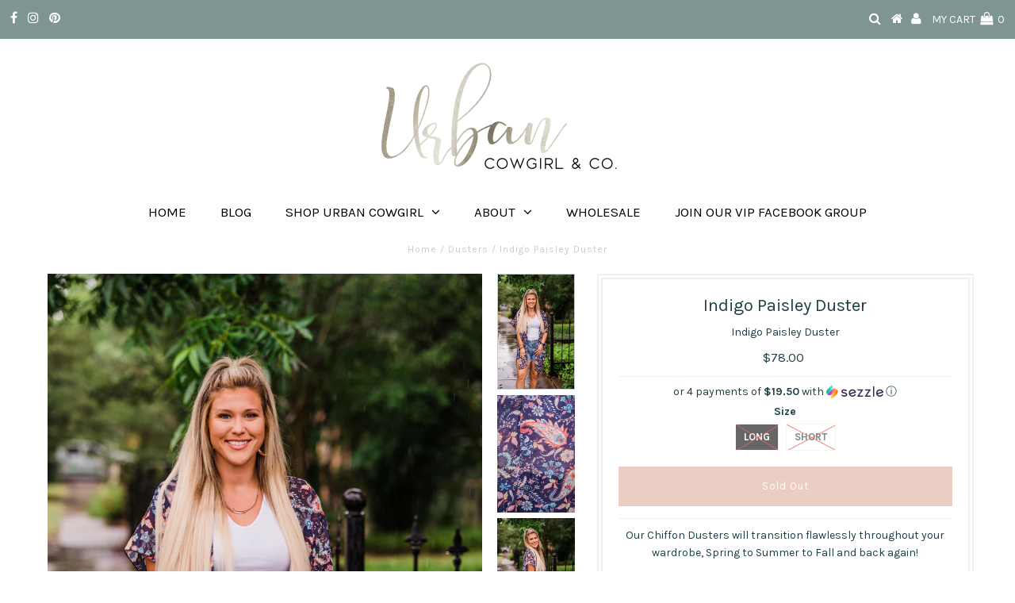

--- FILE ---
content_type: text/html; charset=utf-8
request_url: https://urban-cowgirl.com/collections/chiffon-dusters/products/indigo-paisley-duster
body_size: 27801
content:
<!DOCTYPE html>
<!--[if lt IE 7 ]><html class="ie ie6" lang="en"> <![endif]-->
<!--[if IE 7 ]><html class="ie ie7" lang="en"> <![endif]-->
<!--[if IE 8 ]><html class="ie ie8" lang="en"> <![endif]-->
<!--[if (gte IE 9)|!(IE)]><!--><html lang="en" class="no-js"> <!--<![endif]-->
<head>

  <script type="application/vnd.locksmith+json" data-locksmith>{"version":"v6.29","locked":false,"initialized":true,"scope":"product","access_granted":true,"access_denied":false,"requires_customer":false,"manual_lock":false,"server_lock":false,"server_rendered":null,"hide_resource":false,"hide_links_to_resource":false,"transparent":true,"locks":{"all":[],"opened":[]},"keys":[],"keys_signature":"5b8c5b04a9e2330b1283e24fa338d0f25d76886812301458cb1eea2f51b91b8b","state":{"template":"product","theme":83878379573,"product":"indigo-paisley-duster","collection":"chiffon-dusters","page":null,"blog":null,"article":null,"app":null},"now":1769183925,"path":"\/collections\/chiffon-dusters\/products\/indigo-paisley-duster","locale_root_url":"\/","canonical_url":"https:\/\/urban-cowgirl.com\/products\/indigo-paisley-duster","customer_id":null,"customer_id_signature":"5b8c5b04a9e2330b1283e24fa338d0f25d76886812301458cb1eea2f51b91b8b","cart":null}</script><script data-locksmith>!function(){var require=void 0,reqwest=function(){function succeed(e){var t=protocolRe.exec(e.url);return t=t&&t[1]||context.location.protocol,httpsRe.test(t)?twoHundo.test(e.request.status):!!e.request.response}function handleReadyState(e,t,n){return function(){return e._aborted?n(e.request):e._timedOut?n(e.request,"Request is aborted: timeout"):void(e.request&&4==e.request[readyState]&&(e.request.onreadystatechange=noop,succeed(e)?t(e.request):n(e.request)))}}function setHeaders(e,t){var n,s=t.headers||{};s.Accept=s.Accept||defaultHeaders.accept[t.type]||defaultHeaders.accept["*"];var r="undefined"!=typeof FormData&&t.data instanceof FormData;!t.crossOrigin&&!s[requestedWith]&&(s[requestedWith]=defaultHeaders.requestedWith),!s[contentType]&&!r&&(s[contentType]=t.contentType||defaultHeaders.contentType);for(n in s)s.hasOwnProperty(n)&&"setRequestHeader"in e&&e.setRequestHeader(n,s[n])}function setCredentials(e,t){"undefined"!=typeof t.withCredentials&&"undefined"!=typeof e.withCredentials&&(e.withCredentials=!!t.withCredentials)}function generalCallback(e){lastValue=e}function urlappend(e,t){return e+(/[?]/.test(e)?"&":"?")+t}function handleJsonp(e,t,n,s){var r=uniqid++,a=e.jsonpCallback||"callback",o=e.jsonpCallbackName||reqwest.getcallbackPrefix(r),i=new RegExp("((^|[?]|&)"+a+")=([^&]+)"),l=s.match(i),c=doc.createElement("script"),u=0,d=-1!==navigator.userAgent.indexOf("MSIE 10.0");return l?"?"===l[3]?s=s.replace(i,"$1="+o):o=l[3]:s=urlappend(s,a+"="+o),context[o]=generalCallback,c.type="text/javascript",c.src=s,c.async=!0,"undefined"!=typeof c.onreadystatechange&&!d&&(c.htmlFor=c.id="_reqwest_"+r),c.onload=c.onreadystatechange=function(){return c[readyState]&&"complete"!==c[readyState]&&"loaded"!==c[readyState]||u?!1:(c.onload=c.onreadystatechange=null,c.onclick&&c.onclick(),t(lastValue),lastValue=void 0,head.removeChild(c),u=1,void 0)},head.appendChild(c),{abort:function(){c.onload=c.onreadystatechange=null,n({},"Request is aborted: timeout",{}),lastValue=void 0,head.removeChild(c),u=1}}}function getRequest(e,t){var n,s=this.o,r=(s.method||"GET").toUpperCase(),a="string"==typeof s?s:s.url,o=s.processData!==!1&&s.data&&"string"!=typeof s.data?reqwest.toQueryString(s.data):s.data||null,i=!1;return("jsonp"==s.type||"GET"==r)&&o&&(a=urlappend(a,o),o=null),"jsonp"==s.type?handleJsonp(s,e,t,a):(n=s.xhr&&s.xhr(s)||xhr(s),n.open(r,a,s.async===!1?!1:!0),setHeaders(n,s),setCredentials(n,s),context[xDomainRequest]&&n instanceof context[xDomainRequest]?(n.onload=e,n.onerror=t,n.onprogress=function(){},i=!0):n.onreadystatechange=handleReadyState(this,e,t),s.before&&s.before(n),i?setTimeout(function(){n.send(o)},200):n.send(o),n)}function Reqwest(e,t){this.o=e,this.fn=t,init.apply(this,arguments)}function setType(e){return null===e?void 0:e.match("json")?"json":e.match("javascript")?"js":e.match("text")?"html":e.match("xml")?"xml":void 0}function init(o,fn){function complete(e){for(o.timeout&&clearTimeout(self.timeout),self.timeout=null;self._completeHandlers.length>0;)self._completeHandlers.shift()(e)}function success(resp){var type=o.type||resp&&setType(resp.getResponseHeader("Content-Type"));resp="jsonp"!==type?self.request:resp;var filteredResponse=globalSetupOptions.dataFilter(resp.responseText,type),r=filteredResponse;try{resp.responseText=r}catch(e){}if(r)switch(type){case"json":try{resp=context.JSON?context.JSON.parse(r):eval("("+r+")")}catch(err){return error(resp,"Could not parse JSON in response",err)}break;case"js":resp=eval(r);break;case"html":resp=r;break;case"xml":resp=resp.responseXML&&resp.responseXML.parseError&&resp.responseXML.parseError.errorCode&&resp.responseXML.parseError.reason?null:resp.responseXML}for(self._responseArgs.resp=resp,self._fulfilled=!0,fn(resp),self._successHandler(resp);self._fulfillmentHandlers.length>0;)resp=self._fulfillmentHandlers.shift()(resp);complete(resp)}function timedOut(){self._timedOut=!0,self.request.abort()}function error(e,t,n){for(e=self.request,self._responseArgs.resp=e,self._responseArgs.msg=t,self._responseArgs.t=n,self._erred=!0;self._errorHandlers.length>0;)self._errorHandlers.shift()(e,t,n);complete(e)}this.url="string"==typeof o?o:o.url,this.timeout=null,this._fulfilled=!1,this._successHandler=function(){},this._fulfillmentHandlers=[],this._errorHandlers=[],this._completeHandlers=[],this._erred=!1,this._responseArgs={};var self=this;fn=fn||function(){},o.timeout&&(this.timeout=setTimeout(function(){timedOut()},o.timeout)),o.success&&(this._successHandler=function(){o.success.apply(o,arguments)}),o.error&&this._errorHandlers.push(function(){o.error.apply(o,arguments)}),o.complete&&this._completeHandlers.push(function(){o.complete.apply(o,arguments)}),this.request=getRequest.call(this,success,error)}function reqwest(e,t){return new Reqwest(e,t)}function normalize(e){return e?e.replace(/\r?\n/g,"\r\n"):""}function serial(e,t){var n,s,r,a,o=e.name,i=e.tagName.toLowerCase(),l=function(e){e&&!e.disabled&&t(o,normalize(e.attributes.value&&e.attributes.value.specified?e.value:e.text))};if(!e.disabled&&o)switch(i){case"input":/reset|button|image|file/i.test(e.type)||(n=/checkbox/i.test(e.type),s=/radio/i.test(e.type),r=e.value,(!n&&!s||e.checked)&&t(o,normalize(n&&""===r?"on":r)));break;case"textarea":t(o,normalize(e.value));break;case"select":if("select-one"===e.type.toLowerCase())l(e.selectedIndex>=0?e.options[e.selectedIndex]:null);else for(a=0;e.length&&a<e.length;a++)e.options[a].selected&&l(e.options[a])}}function eachFormElement(){var e,t,n=this,s=function(e,t){var s,r,a;for(s=0;s<t.length;s++)for(a=e[byTag](t[s]),r=0;r<a.length;r++)serial(a[r],n)};for(t=0;t<arguments.length;t++)e=arguments[t],/input|select|textarea/i.test(e.tagName)&&serial(e,n),s(e,["input","select","textarea"])}function serializeQueryString(){return reqwest.toQueryString(reqwest.serializeArray.apply(null,arguments))}function serializeHash(){var e={};return eachFormElement.apply(function(t,n){t in e?(e[t]&&!isArray(e[t])&&(e[t]=[e[t]]),e[t].push(n)):e[t]=n},arguments),e}function buildParams(e,t,n,s){var r,a,o,i=/\[\]$/;if(isArray(t))for(a=0;t&&a<t.length;a++)o=t[a],n||i.test(e)?s(e,o):buildParams(e+"["+("object"==typeof o?a:"")+"]",o,n,s);else if(t&&"[object Object]"===t.toString())for(r in t)buildParams(e+"["+r+"]",t[r],n,s);else s(e,t)}var context=this;if("window"in context)var doc=document,byTag="getElementsByTagName",head=doc[byTag]("head")[0];else{var XHR2;try{XHR2=require("xhr2")}catch(ex){throw new Error("Peer dependency `xhr2` required! Please npm install xhr2")}}var httpsRe=/^http/,protocolRe=/(^\w+):\/\//,twoHundo=/^(20\d|1223)$/,readyState="readyState",contentType="Content-Type",requestedWith="X-Requested-With",uniqid=0,callbackPrefix="reqwest_"+ +new Date,lastValue,xmlHttpRequest="XMLHttpRequest",xDomainRequest="XDomainRequest",noop=function(){},isArray="function"==typeof Array.isArray?Array.isArray:function(e){return e instanceof Array},defaultHeaders={contentType:"application/x-www-form-urlencoded",requestedWith:xmlHttpRequest,accept:{"*":"text/javascript, text/html, application/xml, text/xml, */*",xml:"application/xml, text/xml",html:"text/html",text:"text/plain",json:"application/json, text/javascript",js:"application/javascript, text/javascript"}},xhr=function(e){if(e.crossOrigin===!0){var t=context[xmlHttpRequest]?new XMLHttpRequest:null;if(t&&"withCredentials"in t)return t;if(context[xDomainRequest])return new XDomainRequest;throw new Error("Browser does not support cross-origin requests")}return context[xmlHttpRequest]?new XMLHttpRequest:XHR2?new XHR2:new ActiveXObject("Microsoft.XMLHTTP")},globalSetupOptions={dataFilter:function(e){return e}};return Reqwest.prototype={abort:function(){this._aborted=!0,this.request.abort()},retry:function(){init.call(this,this.o,this.fn)},then:function(e,t){return e=e||function(){},t=t||function(){},this._fulfilled?this._responseArgs.resp=e(this._responseArgs.resp):this._erred?t(this._responseArgs.resp,this._responseArgs.msg,this._responseArgs.t):(this._fulfillmentHandlers.push(e),this._errorHandlers.push(t)),this},always:function(e){return this._fulfilled||this._erred?e(this._responseArgs.resp):this._completeHandlers.push(e),this},fail:function(e){return this._erred?e(this._responseArgs.resp,this._responseArgs.msg,this._responseArgs.t):this._errorHandlers.push(e),this},"catch":function(e){return this.fail(e)}},reqwest.serializeArray=function(){var e=[];return eachFormElement.apply(function(t,n){e.push({name:t,value:n})},arguments),e},reqwest.serialize=function(){if(0===arguments.length)return"";var e,t,n=Array.prototype.slice.call(arguments,0);return e=n.pop(),e&&e.nodeType&&n.push(e)&&(e=null),e&&(e=e.type),t="map"==e?serializeHash:"array"==e?reqwest.serializeArray:serializeQueryString,t.apply(null,n)},reqwest.toQueryString=function(e,t){var n,s,r=t||!1,a=[],o=encodeURIComponent,i=function(e,t){t="function"==typeof t?t():null==t?"":t,a[a.length]=o(e)+"="+o(t)};if(isArray(e))for(s=0;e&&s<e.length;s++)i(e[s].name,e[s].value);else for(n in e)e.hasOwnProperty(n)&&buildParams(n,e[n],r,i);return a.join("&").replace(/%20/g,"+")},reqwest.getcallbackPrefix=function(){return callbackPrefix},reqwest.compat=function(e,t){return e&&(e.type&&(e.method=e.type)&&delete e.type,e.dataType&&(e.type=e.dataType),e.jsonpCallback&&(e.jsonpCallbackName=e.jsonpCallback)&&delete e.jsonpCallback,e.jsonp&&(e.jsonpCallback=e.jsonp)),new Reqwest(e,t)},reqwest.ajaxSetup=function(e){e=e||{};for(var t in e)globalSetupOptions[t]=e[t]},reqwest}();!function(){var e=window.Locksmith={},t=document.querySelector('script[type="application/vnd.locksmith+json"]'),n=t&&t.innerHTML;if(e.state={},e.util={},e.loading=!1,n)try{e.state=JSON.parse(n)}catch(s){}if(document.addEventListener&&document.querySelector){var r,a,o,i=[76,79,67,75,83,77,73,84,72,49,49],l=function(){a=i.slice(0)},c="style",u=function(e){e&&27!==e.keyCode&&"click"!==e.type||(document.removeEventListener("keydown",u),document.removeEventListener("click",u),r&&document.body.removeChild(r),r=null)};l(),document.addEventListener("keyup",function(e){if(e.keyCode===a[0]){if(clearTimeout(o),a.shift(),a.length>0)return void(o=setTimeout(l,1e3));l(),u(),r=document.createElement("div"),r[c].width="50%",r[c].maxWidth="1000px",r[c].height="85%",r[c].border="1px rgba(0, 0, 0, 0.2) solid",r[c].background="rgba(255, 255, 255, 0.99)",r[c].borderRadius="4px",r[c].position="fixed",r[c].top="50%",r[c].left="50%",r[c].transform="translateY(-50%) translateX(-50%)",r[c].boxShadow="0 2px 5px rgba(0, 0, 0, 0.3), 0 0 100vh 100vw rgba(0, 0, 0, 0.5)",r[c].zIndex="2147483645";var t=document.createElement("textarea");t.value=JSON.stringify(JSON.parse(n),null,2),t[c].border="none",t[c].display="block",t[c].boxSizing="border-box",t[c].width="100%",t[c].height="100%",t[c].background="transparent",t[c].padding="22px",t[c].fontFamily="monospace",t[c].fontSize="14px",t[c].color="#333",t[c].resize="none",t[c].outline="none",t.readOnly=!0,r.appendChild(t),document.body.appendChild(r),t.addEventListener("click",function(e){e.stopImmediatePropagation()}),t.select(),document.addEventListener("keydown",u),document.addEventListener("click",u)}})}e.isEmbedded=-1!==window.location.search.indexOf("_ab=0&_fd=0&_sc=1"),e.path=e.state.path||window.location.pathname,e.basePath=e.state.locale_root_url.concat("/apps/locksmith").replace(/^\/\//,"/"),e.reloading=!1,e.util.console=window.console||{log:function(){},error:function(){}},e.util.makeUrl=function(t,n){var s,r=e.basePath+t,a=[],o=e.cache();for(s in o)a.push(s+"="+encodeURIComponent(o[s]));for(s in n)a.push(s+"="+encodeURIComponent(n[s]));return e.state.customer_id&&(a.push("customer_id="+encodeURIComponent(e.state.customer_id)),a.push("customer_id_signature="+encodeURIComponent(e.state.customer_id_signature))),r+=(-1===r.indexOf("?")?"?":"&")+a.join("&")},e._initializeCallbacks=[],e.on=function(t,n){if("initialize"!==t)throw'Locksmith.on() currently only supports the "initialize" event';e._initializeCallbacks.push(n)},e.initializeSession=function(t){if(!e.isEmbedded){t=t||{};var n=!1,s=!0,r=!0;t.silent&&(n=!0,s=!1,r=!1),e.ping({silent:n,spinner:s,reload:r,callback:function(){e._initializeCallbacks.forEach(function(e){e()})}})}},e.cache=function(e){var t={};try{var n=function(e){return(document.cookie.match("(^|; )"+e+"=([^;]*)")||0)[2]};t=JSON.parse(decodeURIComponent(n("locksmith-params")||"{}"))}catch(s){}if(e){for(var r in e)t[r]=e[r];document.cookie="locksmith-params=; expires=Thu, 01 Jan 1970 00:00:00 GMT; path=/",document.cookie="locksmith-params="+encodeURIComponent(JSON.stringify(t))+"; path=/"}return t},e.cache.cart=e.state.cart,e.cache.cartLastSaved=null,e.params=e.cache(),e.util.reload=function(){e.reloading=!0;try{window.location.href=window.location.href.replace(/#.*/,"")}catch(t){e.util.console.error("Preferred reload method failed",t),window.location.reload()}},e.cache.saveCart=function(t){if(!e.cache.cart||e.cache.cart===e.cache.cartLastSaved)return t?t():null;var n=e.cache.cartLastSaved;e.cache.cartLastSaved=e.cache.cart,reqwest({url:"/cart/update.json",method:"post",type:"json",data:{attributes:{locksmith:e.cache.cart}},complete:t,error:function(t){if(e.cache.cartLastSaved=n,!e.reloading)throw t}})},e.util.spinnerHTML='<style>body{background:#FFF}@keyframes spin{from{transform:rotate(0deg)}to{transform:rotate(360deg)}}#loading{display:flex;width:100%;height:50vh;color:#777;align-items:center;justify-content:center}#loading .spinner{display:block;animation:spin 600ms linear infinite;position:relative;width:50px;height:50px}#loading .spinner-ring{stroke:currentColor;stroke-dasharray:100%;stroke-width:2px;stroke-linecap:round;fill:none}</style><div id="loading"><div class="spinner"><svg width="100%" height="100%"><svg preserveAspectRatio="xMinYMin"><circle class="spinner-ring" cx="50%" cy="50%" r="45%"></circle></svg></svg></div></div>',e.util.clobberBody=function(e){document.body.innerHTML=e},e.util.clobberDocument=function(e){e.responseText&&(e=e.responseText),document.documentElement&&document.removeChild(document.documentElement);var t=document.open("text/html","replace");t.writeln(e),t.close(),setTimeout(function(){var e=t.querySelector("[autofocus]");e&&e.focus()},100)},e.util.serializeForm=function(e){if(e&&"FORM"===e.nodeName){var t,n,s={};for(t=e.elements.length-1;t>=0;t-=1)if(""!==e.elements[t].name)switch(e.elements[t].nodeName){case"INPUT":switch(e.elements[t].type){default:case"text":case"hidden":case"password":case"button":case"reset":case"submit":s[e.elements[t].name]=e.elements[t].value;break;case"checkbox":case"radio":e.elements[t].checked&&(s[e.elements[t].name]=e.elements[t].value);break;case"file":}break;case"TEXTAREA":s[e.elements[t].name]=e.elements[t].value;break;case"SELECT":switch(e.elements[t].type){case"select-one":s[e.elements[t].name]=e.elements[t].value;break;case"select-multiple":for(n=e.elements[t].options.length-1;n>=0;n-=1)e.elements[t].options[n].selected&&(s[e.elements[t].name]=e.elements[t].options[n].value)}break;case"BUTTON":switch(e.elements[t].type){case"reset":case"submit":case"button":s[e.elements[t].name]=e.elements[t].value}}return s}},e.util.on=function(e,t,n,s){s=s||document;var r="locksmith-"+e+t,a=function(e){var s=e.target,a=e.target.parentElement,o=s.className.baseVal||s.className||"",i=a.className.baseVal||a.className||"";("string"==typeof o&&-1!==o.split(/\s+/).indexOf(t)||"string"==typeof i&&-1!==i.split(/\s+/).indexOf(t))&&!e[r]&&(e[r]=!0,n(e))};s.attachEvent?s.attachEvent(e,a):s.addEventListener(e,a,!1)},e.util.enableActions=function(t){e.util.on("click","locksmith-action",function(t){t.preventDefault();var n=t.target;(!n.dataset.confirmWith||confirm(n.dataset.confirmWith))&&(n.disabled=!0,n.innerText=n.dataset.disableWith,e.post("/action",n.dataset.locksmithParams,{spinner:!1,type:"text",success:function(t){t=JSON.parse(t.responseText),t.message&&alert(t.message),e.util.reload()}}))},t)},e.util.inject=function(e,t){var n=["data","locksmith","append"];if(-1!==t.indexOf(n.join("-"))){var s=document.createElement("div");s.innerHTML=t,e.appendChild(s)}else e.innerHTML=t;var r,a,o=e.querySelectorAll("script");for(a=0;a<o.length;++a){r=o[a];var i=document.createElement("script");if(r.type&&(i.type=r.type),r.src)i.src=r.src;else{var l=document.createTextNode(r.innerHTML);i.appendChild(l)}e.appendChild(i)}var c=e.querySelector("[autofocus]");c&&c.focus()},e.post=function(t,n,s){s=s||{},s.spinner!==!1&&e.util.clobberBody(e.util.spinnerHTML);var r={};s.container===document?(r.layout=1,s.success=function(t){document.getElementById(s.container);e.util.clobberDocument(t)}):s.container&&(r.layout=0,s.success=function(t){var n=document.getElementById(s.container);e.util.inject(n,t),n.id===n.firstChild.id&&n.parentElement.replaceChild(n.firstChild,n)}),e.loading=!0;var a=e.util.makeUrl(t,r);reqwest({url:a,method:"post",type:s.type||"html",data:n,complete:function(){e.loading=!1},error:function(t){if(!e.reloading){if("dashboard.weglot.com"===window.location.host)return void console.error(t);if(s.silent)return void console.error(t);throw alert("Something went wrong! Please refresh and try again."),t}},success:s.success||e.util.clobberDocument})},e.postResource=function(t,n){t.path=e.path,t.search=window.location.search,t.state=e.state,t.passcode&&(t.passcode=t.passcode.trim()),t.email&&(t.email=t.email.trim()),t.state.cart=e.cache.cart,t.locksmith_json=e.jsonTag,t.locksmith_json_signature=e.jsonTagSignature,e.post("/resource",t,n)},e.ping=function(t){if(!e.isEmbedded){t=t||{};var n=function(){t.reload?e.util.reload():"function"==typeof t.callback&&t.callback()};e.post("/ping",{path:e.path,search:window.location.search,state:e.state},{spinner:!!t.spinner,silent:"undefined"==typeof t.silent?!0:t.silent,type:"text",success:function(t){t=JSON.parse(t.responseText),t.messages&&t.messages.length>0&&e.showMessages(t.messages),t.cart&&e.cache.cart!==t.cart?(e.cache.cart=t.cart,e.cache.saveCart(function(){n(),t.cart&&t.cart.match(/^.+:/)&&e.util.reload()})):n()}})}},e.showMessages=function(t){var n=document.createElement("div");n.style.position="fixed",n.style.left=0,n.style.right=0,n.style.bottom="-50px",n.style.opacity=0,n.style.background="#191919",n.style.color="#ddd",n.style.transition="bottom 0.2s, opacity 0.2s",n.style.zIndex=999999,n.innerHTML="        <style>          .locksmith-ab .locksmith-b { display: none; }          .locksmith-ab.toggled .locksmith-b { display: flex; }          .locksmith-ab.toggled .locksmith-a { display: none; }          .locksmith-flex { display: flex; flex-wrap: wrap; justify-content: space-between; align-items: center; padding: 10px 20px; }          .locksmith-message + .locksmith-message { border-top: 1px #555 solid; }          .locksmith-message a { color: inherit; font-weight: bold; }          .locksmith-message a:hover { color: inherit; opacity: 0.8; }          a.locksmith-ab-toggle { font-weight: inherit; text-decoration: underline; }          .locksmith-text { flex-grow: 1; }          .locksmith-cta { flex-grow: 0; text-align: right; }          .locksmith-cta button { transform: scale(0.8); transform-origin: left; }          .locksmith-cta > * { display: block; }          .locksmith-cta > * + * { margin-top: 10px; }          .locksmith-message a.locksmith-close { flex-grow: 0; text-decoration: none; margin-left: 15px; font-size: 30px; font-family: monospace; display: block; padding: 2px 10px; }                    @media screen and (max-width: 600px) {            .locksmith-wide-only { display: none !important; }            .locksmith-flex { padding: 0 15px; }            .locksmith-flex > * { margin-top: 5px; margin-bottom: 5px; }            .locksmith-cta { text-align: left; }          }                    @media screen and (min-width: 601px) {            .locksmith-narrow-only { display: none !important; }          }        </style>      "+t.map(function(e){return'<div class="locksmith-message">'+e+"</div>"}).join(""),document.body.appendChild(n),document.body.style.position="relative",document.body.parentElement.style.paddingBottom=""+n.offsetHeight+"px",setTimeout(function(){n.style.bottom=0,n.style.opacity=1},50),e.util.on("click","locksmith-ab-toggle",function(e){e.preventDefault();for(var t=e.target.parentElement;-1===t.className.split(" ").indexOf("locksmith-ab");)t=t.parentElement;-1!==t.className.split(" ").indexOf("toggled")?t.className=t.className.replace("toggled",""):t.className=t.className+" toggled"}),e.util.enableActions(n)}}()}();</script>
      <script data-locksmith>Locksmith.cache.cart=null</script>

  <script data-locksmith>Locksmith.jsonTag="\u003cscript type=\"application\/vnd.locksmith+json\" data-locksmith\u003e{\"version\":\"v6.29\",\"locked\":false,\"initialized\":true,\"scope\":\"product\",\"access_granted\":true,\"access_denied\":false,\"requires_customer\":false,\"manual_lock\":false,\"server_lock\":false,\"server_rendered\":null,\"hide_resource\":false,\"hide_links_to_resource\":false,\"transparent\":true,\"locks\":{\"all\":[],\"opened\":[]},\"keys\":[],\"keys_signature\":\"5b8c5b04a9e2330b1283e24fa338d0f25d76886812301458cb1eea2f51b91b8b\",\"state\":{\"template\":\"product\",\"theme\":83878379573,\"product\":\"indigo-paisley-duster\",\"collection\":\"chiffon-dusters\",\"page\":null,\"blog\":null,\"article\":null,\"app\":null},\"now\":1769183925,\"path\":\"\\\/collections\\\/chiffon-dusters\\\/products\\\/indigo-paisley-duster\",\"locale_root_url\":\"\\\/\",\"canonical_url\":\"https:\\\/\\\/urban-cowgirl.com\\\/products\\\/indigo-paisley-duster\",\"customer_id\":null,\"customer_id_signature\":\"5b8c5b04a9e2330b1283e24fa338d0f25d76886812301458cb1eea2f51b91b8b\",\"cart\":null}\u003c\/script\u003e";Locksmith.jsonTagSignature="8f501bbd8863ca7c0634908b2734c7939f3c5d33b1d06ae74f48a002d0728638"</script>
  <meta charset="utf-8" />
  

<meta property="og:type" content="product">
<meta property="og:title" content="Indigo Paisley Duster">
<meta property="og:url" content="https://urban-cowgirl.com/products/indigo-paisley-duster"><meta property="og:description" content="
Our Chiffon Dusters will transition flawlessly throughout your wardrobe, Spring to Summer to Fall and back again!
Sizing: One size fits most. XS-XXXL Our pieces are very roomy, flowy, and forgiving. They are size inclusive and fit virtually every body shape and size.
Long Style - 39&quot; in length, fall just below back of knees.
Short Style - 33&quot; in length, slightly more narrow and sewn up the back to give a more fitted feel. Length falls approximately mid-thigh.
Fabric: 100% Polyester. Non-Sheer.  Pictured in our Short style.
We make every single piece in our studios in Alberta, Canada! ">

<meta property="og:image" content="http://urban-cowgirl.com/cdn/shop/products/PrettyInPrints1_grande.jpg?v=1654352155">
<meta property="og:image:secure_url" content="https://urban-cowgirl.com/cdn/shop/products/PrettyInPrints1_grande.jpg?v=1654352155">

<meta property="og:image" content="http://urban-cowgirl.com/cdn/shop/products/PrettyInPrints9_grande.jpg?v=1654352160">
<meta property="og:image:secure_url" content="https://urban-cowgirl.com/cdn/shop/products/PrettyInPrints9_grande.jpg?v=1654352160">

<meta property="og:image" content="http://urban-cowgirl.com/cdn/shop/products/PrettyInPrints4_grande.jpg?v=1654352160">
<meta property="og:image:secure_url" content="https://urban-cowgirl.com/cdn/shop/products/PrettyInPrints4_grande.jpg?v=1654352160">

<meta property="og:price:amount" content="78.00">
<meta property="og:price:currency" content="CAD">

<meta property="og:site_name" content="Urban Cowgirl &amp; Co.">



<meta name="twitter:card" content="summary">


<meta name="twitter:site" content="@">


<meta name="twitter:title" content="Indigo Paisley Duster">
<meta name="twitter:description" content="
Our Chiffon Dusters will transition flawlessly throughout your wardrobe, Spring to Summer to Fall and back again!
Sizing: One size fits most. XS-XXXL Our pieces are very roomy, flowy, and forgiving. ">
<meta name="twitter:image" content="https://urban-cowgirl.com/cdn/shop/products/PrettyInPrints1_large.jpg?v=1654352155">
<meta name="twitter:image:width" content="480">
<meta name="twitter:image:height" content="480">

  <!-- Basic Page Needs
================================================== -->

<!-- "snippets/SEOManager.liquid" was not rendered, the associated app was uninstalled -->

  <link rel="canonical" href="https://urban-cowgirl.com/products/indigo-paisley-duster" />

  <!-- CSS
================================================== -->

  













<link href="//fonts.googleapis.com/css?family=Karla:400,700" rel="stylesheet">






















































  <link href="//urban-cowgirl.com/cdn/shop/t/9/assets/stylesheet.css?v=54343897023271618111654437980" rel="stylesheet" type="text/css" media="all" />
  <link href="//urban-cowgirl.com/cdn/shop/t/9/assets/queries.css?v=3295537166629327221604411979" rel="stylesheet" type="text/css" media="all" />

  <!-- JS
================================================== -->

  <script src="//ajax.googleapis.com/ajax/libs/jquery/2.2.3/jquery.min.js" type="text/javascript"></script>
  <script src="//unpkg.com/eventemitter3@latest/umd/eventemitter3.min.js" type="text/javascript"></script>
  <script src="//urban-cowgirl.com/cdn/shop/t/9/assets/theme.js?v=23911425904244238701691328521" type="text/javascript"></script>
  <script src="//urban-cowgirl.com/cdn/shopifycloud/storefront/assets/themes_support/option_selection-b017cd28.js" type="text/javascript"></script>

  

  <!--[if lt IE 9]>
<script src="//html5shim.googlecode.com/svn/trunk/html5.js"></script>
<![endif]-->

  <meta name="viewport" content="width=device-width, initial-scale=1, maximum-scale=1">

  
    <link rel="shortcut icon" href="//urban-cowgirl.com/cdn/shop/files/Urban_Cowgirl_Logo_Square_Tranparent_1_32x32.png?v=1614734969" type="image/png" />
  

  
  <script>window.performance && window.performance.mark && window.performance.mark('shopify.content_for_header.start');</script><meta name="google-site-verification" content="tzzN7zcEzYH96lBUfnpqlZxxIK21GzlIS-YvoO9cQKw">
<meta id="shopify-digital-wallet" name="shopify-digital-wallet" content="/2376630325/digital_wallets/dialog">
<meta name="shopify-checkout-api-token" content="67abf88de360944f26bf5f2b0409cfa1">
<meta id="in-context-paypal-metadata" data-shop-id="2376630325" data-venmo-supported="false" data-environment="production" data-locale="en_US" data-paypal-v4="true" data-currency="CAD">
<link rel="alternate" type="application/json+oembed" href="https://urban-cowgirl.com/products/indigo-paisley-duster.oembed">
<script async="async" src="/checkouts/internal/preloads.js?locale=en-CA"></script>
<script id="shopify-features" type="application/json">{"accessToken":"67abf88de360944f26bf5f2b0409cfa1","betas":["rich-media-storefront-analytics"],"domain":"urban-cowgirl.com","predictiveSearch":true,"shopId":2376630325,"locale":"en"}</script>
<script>var Shopify = Shopify || {};
Shopify.shop = "urban-cowgirl-co.myshopify.com";
Shopify.locale = "en";
Shopify.currency = {"active":"CAD","rate":"1.0"};
Shopify.country = "CA";
Shopify.theme = {"name":"Plug+Play Soft Feminine","id":83878379573,"schema_name":"Testament","schema_version":"6.1","theme_store_id":623,"role":"main"};
Shopify.theme.handle = "null";
Shopify.theme.style = {"id":null,"handle":null};
Shopify.cdnHost = "urban-cowgirl.com/cdn";
Shopify.routes = Shopify.routes || {};
Shopify.routes.root = "/";</script>
<script type="module">!function(o){(o.Shopify=o.Shopify||{}).modules=!0}(window);</script>
<script>!function(o){function n(){var o=[];function n(){o.push(Array.prototype.slice.apply(arguments))}return n.q=o,n}var t=o.Shopify=o.Shopify||{};t.loadFeatures=n(),t.autoloadFeatures=n()}(window);</script>
<script id="shop-js-analytics" type="application/json">{"pageType":"product"}</script>
<script defer="defer" async type="module" src="//urban-cowgirl.com/cdn/shopifycloud/shop-js/modules/v2/client.init-shop-cart-sync_BT-GjEfc.en.esm.js"></script>
<script defer="defer" async type="module" src="//urban-cowgirl.com/cdn/shopifycloud/shop-js/modules/v2/chunk.common_D58fp_Oc.esm.js"></script>
<script defer="defer" async type="module" src="//urban-cowgirl.com/cdn/shopifycloud/shop-js/modules/v2/chunk.modal_xMitdFEc.esm.js"></script>
<script type="module">
  await import("//urban-cowgirl.com/cdn/shopifycloud/shop-js/modules/v2/client.init-shop-cart-sync_BT-GjEfc.en.esm.js");
await import("//urban-cowgirl.com/cdn/shopifycloud/shop-js/modules/v2/chunk.common_D58fp_Oc.esm.js");
await import("//urban-cowgirl.com/cdn/shopifycloud/shop-js/modules/v2/chunk.modal_xMitdFEc.esm.js");

  window.Shopify.SignInWithShop?.initShopCartSync?.({"fedCMEnabled":true,"windoidEnabled":true});

</script>
<script>(function() {
  var isLoaded = false;
  function asyncLoad() {
    if (isLoaded) return;
    isLoaded = true;
    var urls = ["\/\/shopify.privy.com\/widget.js?shop=urban-cowgirl-co.myshopify.com","https:\/\/chimpstatic.com\/mcjs-connected\/js\/users\/a8db728cb545a1840ce6cb3c0\/63c592f4b0511213790e23b93.js?shop=urban-cowgirl-co.myshopify.com","\/\/code.tidio.co\/alfemnfnkqdncsy8vo2bnox2olbdjrch.js?shop=urban-cowgirl-co.myshopify.com","https:\/\/static.klaviyo.com\/onsite\/js\/klaviyo.js?company_id=RFbJJ5\u0026shop=urban-cowgirl-co.myshopify.com","https:\/\/static.klaviyo.com\/onsite\/js\/klaviyo.js?company_id=RFbJJ5\u0026shop=urban-cowgirl-co.myshopify.com","https:\/\/cdn.nfcube.com\/instafeed-62afcb3140675466dbdf11a0ab0e05ee.js?shop=urban-cowgirl-co.myshopify.com"];
    for (var i = 0; i < urls.length; i++) {
      var s = document.createElement('script');
      s.type = 'text/javascript';
      s.async = true;
      s.src = urls[i];
      var x = document.getElementsByTagName('script')[0];
      x.parentNode.insertBefore(s, x);
    }
  };
  if(window.attachEvent) {
    window.attachEvent('onload', asyncLoad);
  } else {
    window.addEventListener('load', asyncLoad, false);
  }
})();</script>
<script id="__st">var __st={"a":2376630325,"offset":-18000,"reqid":"cac610c0-b006-429e-aaf9-d20eab923b3a-1769183924","pageurl":"urban-cowgirl.com\/collections\/chiffon-dusters\/products\/indigo-paisley-duster","u":"0cc46193825b","p":"product","rtyp":"product","rid":6915540418613};</script>
<script>window.ShopifyPaypalV4VisibilityTracking = true;</script>
<script id="captcha-bootstrap">!function(){'use strict';const t='contact',e='account',n='new_comment',o=[[t,t],['blogs',n],['comments',n],[t,'customer']],c=[[e,'customer_login'],[e,'guest_login'],[e,'recover_customer_password'],[e,'create_customer']],r=t=>t.map((([t,e])=>`form[action*='/${t}']:not([data-nocaptcha='true']) input[name='form_type'][value='${e}']`)).join(','),a=t=>()=>t?[...document.querySelectorAll(t)].map((t=>t.form)):[];function s(){const t=[...o],e=r(t);return a(e)}const i='password',u='form_key',d=['recaptcha-v3-token','g-recaptcha-response','h-captcha-response',i],f=()=>{try{return window.sessionStorage}catch{return}},m='__shopify_v',_=t=>t.elements[u];function p(t,e,n=!1){try{const o=window.sessionStorage,c=JSON.parse(o.getItem(e)),{data:r}=function(t){const{data:e,action:n}=t;return t[m]||n?{data:e,action:n}:{data:t,action:n}}(c);for(const[e,n]of Object.entries(r))t.elements[e]&&(t.elements[e].value=n);n&&o.removeItem(e)}catch(o){console.error('form repopulation failed',{error:o})}}const l='form_type',E='cptcha';function T(t){t.dataset[E]=!0}const w=window,h=w.document,L='Shopify',v='ce_forms',y='captcha';let A=!1;((t,e)=>{const n=(g='f06e6c50-85a8-45c8-87d0-21a2b65856fe',I='https://cdn.shopify.com/shopifycloud/storefront-forms-hcaptcha/ce_storefront_forms_captcha_hcaptcha.v1.5.2.iife.js',D={infoText:'Protected by hCaptcha',privacyText:'Privacy',termsText:'Terms'},(t,e,n)=>{const o=w[L][v],c=o.bindForm;if(c)return c(t,g,e,D).then(n);var r;o.q.push([[t,g,e,D],n]),r=I,A||(h.body.append(Object.assign(h.createElement('script'),{id:'captcha-provider',async:!0,src:r})),A=!0)});var g,I,D;w[L]=w[L]||{},w[L][v]=w[L][v]||{},w[L][v].q=[],w[L][y]=w[L][y]||{},w[L][y].protect=function(t,e){n(t,void 0,e),T(t)},Object.freeze(w[L][y]),function(t,e,n,w,h,L){const[v,y,A,g]=function(t,e,n){const i=e?o:[],u=t?c:[],d=[...i,...u],f=r(d),m=r(i),_=r(d.filter((([t,e])=>n.includes(e))));return[a(f),a(m),a(_),s()]}(w,h,L),I=t=>{const e=t.target;return e instanceof HTMLFormElement?e:e&&e.form},D=t=>v().includes(t);t.addEventListener('submit',(t=>{const e=I(t);if(!e)return;const n=D(e)&&!e.dataset.hcaptchaBound&&!e.dataset.recaptchaBound,o=_(e),c=g().includes(e)&&(!o||!o.value);(n||c)&&t.preventDefault(),c&&!n&&(function(t){try{if(!f())return;!function(t){const e=f();if(!e)return;const n=_(t);if(!n)return;const o=n.value;o&&e.removeItem(o)}(t);const e=Array.from(Array(32),(()=>Math.random().toString(36)[2])).join('');!function(t,e){_(t)||t.append(Object.assign(document.createElement('input'),{type:'hidden',name:u})),t.elements[u].value=e}(t,e),function(t,e){const n=f();if(!n)return;const o=[...t.querySelectorAll(`input[type='${i}']`)].map((({name:t})=>t)),c=[...d,...o],r={};for(const[a,s]of new FormData(t).entries())c.includes(a)||(r[a]=s);n.setItem(e,JSON.stringify({[m]:1,action:t.action,data:r}))}(t,e)}catch(e){console.error('failed to persist form',e)}}(e),e.submit())}));const S=(t,e)=>{t&&!t.dataset[E]&&(n(t,e.some((e=>e===t))),T(t))};for(const o of['focusin','change'])t.addEventListener(o,(t=>{const e=I(t);D(e)&&S(e,y())}));const B=e.get('form_key'),M=e.get(l),P=B&&M;t.addEventListener('DOMContentLoaded',(()=>{const t=y();if(P)for(const e of t)e.elements[l].value===M&&p(e,B);[...new Set([...A(),...v().filter((t=>'true'===t.dataset.shopifyCaptcha))])].forEach((e=>S(e,t)))}))}(h,new URLSearchParams(w.location.search),n,t,e,['guest_login'])})(!0,!0)}();</script>
<script integrity="sha256-4kQ18oKyAcykRKYeNunJcIwy7WH5gtpwJnB7kiuLZ1E=" data-source-attribution="shopify.loadfeatures" defer="defer" src="//urban-cowgirl.com/cdn/shopifycloud/storefront/assets/storefront/load_feature-a0a9edcb.js" crossorigin="anonymous"></script>
<script data-source-attribution="shopify.dynamic_checkout.dynamic.init">var Shopify=Shopify||{};Shopify.PaymentButton=Shopify.PaymentButton||{isStorefrontPortableWallets:!0,init:function(){window.Shopify.PaymentButton.init=function(){};var t=document.createElement("script");t.src="https://urban-cowgirl.com/cdn/shopifycloud/portable-wallets/latest/portable-wallets.en.js",t.type="module",document.head.appendChild(t)}};
</script>
<script data-source-attribution="shopify.dynamic_checkout.buyer_consent">
  function portableWalletsHideBuyerConsent(e){var t=document.getElementById("shopify-buyer-consent"),n=document.getElementById("shopify-subscription-policy-button");t&&n&&(t.classList.add("hidden"),t.setAttribute("aria-hidden","true"),n.removeEventListener("click",e))}function portableWalletsShowBuyerConsent(e){var t=document.getElementById("shopify-buyer-consent"),n=document.getElementById("shopify-subscription-policy-button");t&&n&&(t.classList.remove("hidden"),t.removeAttribute("aria-hidden"),n.addEventListener("click",e))}window.Shopify?.PaymentButton&&(window.Shopify.PaymentButton.hideBuyerConsent=portableWalletsHideBuyerConsent,window.Shopify.PaymentButton.showBuyerConsent=portableWalletsShowBuyerConsent);
</script>
<script data-source-attribution="shopify.dynamic_checkout.cart.bootstrap">document.addEventListener("DOMContentLoaded",(function(){function t(){return document.querySelector("shopify-accelerated-checkout-cart, shopify-accelerated-checkout")}if(t())Shopify.PaymentButton.init();else{new MutationObserver((function(e,n){t()&&(Shopify.PaymentButton.init(),n.disconnect())})).observe(document.body,{childList:!0,subtree:!0})}}));
</script>
<link id="shopify-accelerated-checkout-styles" rel="stylesheet" media="screen" href="https://urban-cowgirl.com/cdn/shopifycloud/portable-wallets/latest/accelerated-checkout-backwards-compat.css" crossorigin="anonymous">
<style id="shopify-accelerated-checkout-cart">
        #shopify-buyer-consent {
  margin-top: 1em;
  display: inline-block;
  width: 100%;
}

#shopify-buyer-consent.hidden {
  display: none;
}

#shopify-subscription-policy-button {
  background: none;
  border: none;
  padding: 0;
  text-decoration: underline;
  font-size: inherit;
  cursor: pointer;
}

#shopify-subscription-policy-button::before {
  box-shadow: none;
}

      </style>

<script>window.performance && window.performance.mark && window.performance.mark('shopify.content_for_header.end');</script>
  <script type="text/javascript">
    new WOW().init();
  </script>
  <link rel="next" href="/next"/>
  <link rel="prev" href="/prev"/>
<!-- BEGIN PRIVY WIDGET CODE -->
<script type='text/javascript'> var _d_site = _d_site || '66994CD856B9A1454CA4A851'; </script>
<script src='https://widget.privy.com/assets/widget.js'></script>
<!-- END PRIVY WIDGET CODE --><link href="https://monorail-edge.shopifysvc.com" rel="dns-prefetch">
<script>(function(){if ("sendBeacon" in navigator && "performance" in window) {try {var session_token_from_headers = performance.getEntriesByType('navigation')[0].serverTiming.find(x => x.name == '_s').description;} catch {var session_token_from_headers = undefined;}var session_cookie_matches = document.cookie.match(/_shopify_s=([^;]*)/);var session_token_from_cookie = session_cookie_matches && session_cookie_matches.length === 2 ? session_cookie_matches[1] : "";var session_token = session_token_from_headers || session_token_from_cookie || "";function handle_abandonment_event(e) {var entries = performance.getEntries().filter(function(entry) {return /monorail-edge.shopifysvc.com/.test(entry.name);});if (!window.abandonment_tracked && entries.length === 0) {window.abandonment_tracked = true;var currentMs = Date.now();var navigation_start = performance.timing.navigationStart;var payload = {shop_id: 2376630325,url: window.location.href,navigation_start,duration: currentMs - navigation_start,session_token,page_type: "product"};window.navigator.sendBeacon("https://monorail-edge.shopifysvc.com/v1/produce", JSON.stringify({schema_id: "online_store_buyer_site_abandonment/1.1",payload: payload,metadata: {event_created_at_ms: currentMs,event_sent_at_ms: currentMs}}));}}window.addEventListener('pagehide', handle_abandonment_event);}}());</script>
<script id="web-pixels-manager-setup">(function e(e,d,r,n,o){if(void 0===o&&(o={}),!Boolean(null===(a=null===(i=window.Shopify)||void 0===i?void 0:i.analytics)||void 0===a?void 0:a.replayQueue)){var i,a;window.Shopify=window.Shopify||{};var t=window.Shopify;t.analytics=t.analytics||{};var s=t.analytics;s.replayQueue=[],s.publish=function(e,d,r){return s.replayQueue.push([e,d,r]),!0};try{self.performance.mark("wpm:start")}catch(e){}var l=function(){var e={modern:/Edge?\/(1{2}[4-9]|1[2-9]\d|[2-9]\d{2}|\d{4,})\.\d+(\.\d+|)|Firefox\/(1{2}[4-9]|1[2-9]\d|[2-9]\d{2}|\d{4,})\.\d+(\.\d+|)|Chrom(ium|e)\/(9{2}|\d{3,})\.\d+(\.\d+|)|(Maci|X1{2}).+ Version\/(15\.\d+|(1[6-9]|[2-9]\d|\d{3,})\.\d+)([,.]\d+|)( \(\w+\)|)( Mobile\/\w+|) Safari\/|Chrome.+OPR\/(9{2}|\d{3,})\.\d+\.\d+|(CPU[ +]OS|iPhone[ +]OS|CPU[ +]iPhone|CPU IPhone OS|CPU iPad OS)[ +]+(15[._]\d+|(1[6-9]|[2-9]\d|\d{3,})[._]\d+)([._]\d+|)|Android:?[ /-](13[3-9]|1[4-9]\d|[2-9]\d{2}|\d{4,})(\.\d+|)(\.\d+|)|Android.+Firefox\/(13[5-9]|1[4-9]\d|[2-9]\d{2}|\d{4,})\.\d+(\.\d+|)|Android.+Chrom(ium|e)\/(13[3-9]|1[4-9]\d|[2-9]\d{2}|\d{4,})\.\d+(\.\d+|)|SamsungBrowser\/([2-9]\d|\d{3,})\.\d+/,legacy:/Edge?\/(1[6-9]|[2-9]\d|\d{3,})\.\d+(\.\d+|)|Firefox\/(5[4-9]|[6-9]\d|\d{3,})\.\d+(\.\d+|)|Chrom(ium|e)\/(5[1-9]|[6-9]\d|\d{3,})\.\d+(\.\d+|)([\d.]+$|.*Safari\/(?![\d.]+ Edge\/[\d.]+$))|(Maci|X1{2}).+ Version\/(10\.\d+|(1[1-9]|[2-9]\d|\d{3,})\.\d+)([,.]\d+|)( \(\w+\)|)( Mobile\/\w+|) Safari\/|Chrome.+OPR\/(3[89]|[4-9]\d|\d{3,})\.\d+\.\d+|(CPU[ +]OS|iPhone[ +]OS|CPU[ +]iPhone|CPU IPhone OS|CPU iPad OS)[ +]+(10[._]\d+|(1[1-9]|[2-9]\d|\d{3,})[._]\d+)([._]\d+|)|Android:?[ /-](13[3-9]|1[4-9]\d|[2-9]\d{2}|\d{4,})(\.\d+|)(\.\d+|)|Mobile Safari.+OPR\/([89]\d|\d{3,})\.\d+\.\d+|Android.+Firefox\/(13[5-9]|1[4-9]\d|[2-9]\d{2}|\d{4,})\.\d+(\.\d+|)|Android.+Chrom(ium|e)\/(13[3-9]|1[4-9]\d|[2-9]\d{2}|\d{4,})\.\d+(\.\d+|)|Android.+(UC? ?Browser|UCWEB|U3)[ /]?(15\.([5-9]|\d{2,})|(1[6-9]|[2-9]\d|\d{3,})\.\d+)\.\d+|SamsungBrowser\/(5\.\d+|([6-9]|\d{2,})\.\d+)|Android.+MQ{2}Browser\/(14(\.(9|\d{2,})|)|(1[5-9]|[2-9]\d|\d{3,})(\.\d+|))(\.\d+|)|K[Aa][Ii]OS\/(3\.\d+|([4-9]|\d{2,})\.\d+)(\.\d+|)/},d=e.modern,r=e.legacy,n=navigator.userAgent;return n.match(d)?"modern":n.match(r)?"legacy":"unknown"}(),u="modern"===l?"modern":"legacy",c=(null!=n?n:{modern:"",legacy:""})[u],f=function(e){return[e.baseUrl,"/wpm","/b",e.hashVersion,"modern"===e.buildTarget?"m":"l",".js"].join("")}({baseUrl:d,hashVersion:r,buildTarget:u}),m=function(e){var d=e.version,r=e.bundleTarget,n=e.surface,o=e.pageUrl,i=e.monorailEndpoint;return{emit:function(e){var a=e.status,t=e.errorMsg,s=(new Date).getTime(),l=JSON.stringify({metadata:{event_sent_at_ms:s},events:[{schema_id:"web_pixels_manager_load/3.1",payload:{version:d,bundle_target:r,page_url:o,status:a,surface:n,error_msg:t},metadata:{event_created_at_ms:s}}]});if(!i)return console&&console.warn&&console.warn("[Web Pixels Manager] No Monorail endpoint provided, skipping logging."),!1;try{return self.navigator.sendBeacon.bind(self.navigator)(i,l)}catch(e){}var u=new XMLHttpRequest;try{return u.open("POST",i,!0),u.setRequestHeader("Content-Type","text/plain"),u.send(l),!0}catch(e){return console&&console.warn&&console.warn("[Web Pixels Manager] Got an unhandled error while logging to Monorail."),!1}}}}({version:r,bundleTarget:l,surface:e.surface,pageUrl:self.location.href,monorailEndpoint:e.monorailEndpoint});try{o.browserTarget=l,function(e){var d=e.src,r=e.async,n=void 0===r||r,o=e.onload,i=e.onerror,a=e.sri,t=e.scriptDataAttributes,s=void 0===t?{}:t,l=document.createElement("script"),u=document.querySelector("head"),c=document.querySelector("body");if(l.async=n,l.src=d,a&&(l.integrity=a,l.crossOrigin="anonymous"),s)for(var f in s)if(Object.prototype.hasOwnProperty.call(s,f))try{l.dataset[f]=s[f]}catch(e){}if(o&&l.addEventListener("load",o),i&&l.addEventListener("error",i),u)u.appendChild(l);else{if(!c)throw new Error("Did not find a head or body element to append the script");c.appendChild(l)}}({src:f,async:!0,onload:function(){if(!function(){var e,d;return Boolean(null===(d=null===(e=window.Shopify)||void 0===e?void 0:e.analytics)||void 0===d?void 0:d.initialized)}()){var d=window.webPixelsManager.init(e)||void 0;if(d){var r=window.Shopify.analytics;r.replayQueue.forEach((function(e){var r=e[0],n=e[1],o=e[2];d.publishCustomEvent(r,n,o)})),r.replayQueue=[],r.publish=d.publishCustomEvent,r.visitor=d.visitor,r.initialized=!0}}},onerror:function(){return m.emit({status:"failed",errorMsg:"".concat(f," has failed to load")})},sri:function(e){var d=/^sha384-[A-Za-z0-9+/=]+$/;return"string"==typeof e&&d.test(e)}(c)?c:"",scriptDataAttributes:o}),m.emit({status:"loading"})}catch(e){m.emit({status:"failed",errorMsg:(null==e?void 0:e.message)||"Unknown error"})}}})({shopId: 2376630325,storefrontBaseUrl: "https://urban-cowgirl.com",extensionsBaseUrl: "https://extensions.shopifycdn.com/cdn/shopifycloud/web-pixels-manager",monorailEndpoint: "https://monorail-edge.shopifysvc.com/unstable/produce_batch",surface: "storefront-renderer",enabledBetaFlags: ["2dca8a86"],webPixelsConfigList: [{"id":"516522037","configuration":"{\"config\":\"{\\\"pixel_id\\\":\\\"AW-859581253\\\",\\\"target_country\\\":\\\"CA\\\",\\\"gtag_events\\\":[{\\\"type\\\":\\\"search\\\",\\\"action_label\\\":\\\"AW-859581253\\\/4S62CN_dweUDEMXW8JkD\\\"},{\\\"type\\\":\\\"begin_checkout\\\",\\\"action_label\\\":\\\"AW-859581253\\\/ECF1CNzdweUDEMXW8JkD\\\"},{\\\"type\\\":\\\"view_item\\\",\\\"action_label\\\":[\\\"AW-859581253\\\/ay8ACNbdweUDEMXW8JkD\\\",\\\"MC-0KB115V197\\\"]},{\\\"type\\\":\\\"purchase\\\",\\\"action_label\\\":[\\\"AW-859581253\\\/tCtHCNPdweUDEMXW8JkD\\\",\\\"MC-0KB115V197\\\"]},{\\\"type\\\":\\\"page_view\\\",\\\"action_label\\\":[\\\"AW-859581253\\\/TSETCNDdweUDEMXW8JkD\\\",\\\"MC-0KB115V197\\\"]},{\\\"type\\\":\\\"add_payment_info\\\",\\\"action_label\\\":\\\"AW-859581253\\\/9BtaCNreweUDEMXW8JkD\\\"},{\\\"type\\\":\\\"add_to_cart\\\",\\\"action_label\\\":\\\"AW-859581253\\\/qg5hCNndweUDEMXW8JkD\\\"}],\\\"enable_monitoring_mode\\\":false}\"}","eventPayloadVersion":"v1","runtimeContext":"OPEN","scriptVersion":"b2a88bafab3e21179ed38636efcd8a93","type":"APP","apiClientId":1780363,"privacyPurposes":[],"dataSharingAdjustments":{"protectedCustomerApprovalScopes":["read_customer_address","read_customer_email","read_customer_name","read_customer_personal_data","read_customer_phone"]}},{"id":"190775349","configuration":"{\"pixel_id\":\"161837647959579\",\"pixel_type\":\"facebook_pixel\",\"metaapp_system_user_token\":\"-\"}","eventPayloadVersion":"v1","runtimeContext":"OPEN","scriptVersion":"ca16bc87fe92b6042fbaa3acc2fbdaa6","type":"APP","apiClientId":2329312,"privacyPurposes":["ANALYTICS","MARKETING","SALE_OF_DATA"],"dataSharingAdjustments":{"protectedCustomerApprovalScopes":["read_customer_address","read_customer_email","read_customer_name","read_customer_personal_data","read_customer_phone"]}},{"id":"shopify-app-pixel","configuration":"{}","eventPayloadVersion":"v1","runtimeContext":"STRICT","scriptVersion":"0450","apiClientId":"shopify-pixel","type":"APP","privacyPurposes":["ANALYTICS","MARKETING"]},{"id":"shopify-custom-pixel","eventPayloadVersion":"v1","runtimeContext":"LAX","scriptVersion":"0450","apiClientId":"shopify-pixel","type":"CUSTOM","privacyPurposes":["ANALYTICS","MARKETING"]}],isMerchantRequest: false,initData: {"shop":{"name":"Urban Cowgirl \u0026 Co.","paymentSettings":{"currencyCode":"CAD"},"myshopifyDomain":"urban-cowgirl-co.myshopify.com","countryCode":"CA","storefrontUrl":"https:\/\/urban-cowgirl.com"},"customer":null,"cart":null,"checkout":null,"productVariants":[{"price":{"amount":78.0,"currencyCode":"CAD"},"product":{"title":"Indigo Paisley Duster","vendor":"Urban Cowgirl \u0026 Co.","id":"6915540418613","untranslatedTitle":"Indigo Paisley Duster","url":"\/products\/indigo-paisley-duster","type":""},"id":"41128631402549","image":{"src":"\/\/urban-cowgirl.com\/cdn\/shop\/products\/PrettyInPrints1.jpg?v=1654352155"},"sku":null,"title":"Long","untranslatedTitle":"Long"},{"price":{"amount":78.0,"currencyCode":"CAD"},"product":{"title":"Indigo Paisley Duster","vendor":"Urban Cowgirl \u0026 Co.","id":"6915540418613","untranslatedTitle":"Indigo Paisley Duster","url":"\/products\/indigo-paisley-duster","type":""},"id":"41128631435317","image":{"src":"\/\/urban-cowgirl.com\/cdn\/shop\/products\/PrettyInPrints1.jpg?v=1654352155"},"sku":null,"title":"Short","untranslatedTitle":"Short"}],"purchasingCompany":null},},"https://urban-cowgirl.com/cdn","fcfee988w5aeb613cpc8e4bc33m6693e112",{"modern":"","legacy":""},{"shopId":"2376630325","storefrontBaseUrl":"https:\/\/urban-cowgirl.com","extensionBaseUrl":"https:\/\/extensions.shopifycdn.com\/cdn\/shopifycloud\/web-pixels-manager","surface":"storefront-renderer","enabledBetaFlags":"[\"2dca8a86\"]","isMerchantRequest":"false","hashVersion":"fcfee988w5aeb613cpc8e4bc33m6693e112","publish":"custom","events":"[[\"page_viewed\",{}],[\"product_viewed\",{\"productVariant\":{\"price\":{\"amount\":78.0,\"currencyCode\":\"CAD\"},\"product\":{\"title\":\"Indigo Paisley Duster\",\"vendor\":\"Urban Cowgirl \u0026 Co.\",\"id\":\"6915540418613\",\"untranslatedTitle\":\"Indigo Paisley Duster\",\"url\":\"\/products\/indigo-paisley-duster\",\"type\":\"\"},\"id\":\"41128631402549\",\"image\":{\"src\":\"\/\/urban-cowgirl.com\/cdn\/shop\/products\/PrettyInPrints1.jpg?v=1654352155\"},\"sku\":null,\"title\":\"Long\",\"untranslatedTitle\":\"Long\"}}]]"});</script><script>
  window.ShopifyAnalytics = window.ShopifyAnalytics || {};
  window.ShopifyAnalytics.meta = window.ShopifyAnalytics.meta || {};
  window.ShopifyAnalytics.meta.currency = 'CAD';
  var meta = {"product":{"id":6915540418613,"gid":"gid:\/\/shopify\/Product\/6915540418613","vendor":"Urban Cowgirl \u0026 Co.","type":"","handle":"indigo-paisley-duster","variants":[{"id":41128631402549,"price":7800,"name":"Indigo Paisley Duster - Long","public_title":"Long","sku":null},{"id":41128631435317,"price":7800,"name":"Indigo Paisley Duster - Short","public_title":"Short","sku":null}],"remote":false},"page":{"pageType":"product","resourceType":"product","resourceId":6915540418613,"requestId":"cac610c0-b006-429e-aaf9-d20eab923b3a-1769183924"}};
  for (var attr in meta) {
    window.ShopifyAnalytics.meta[attr] = meta[attr];
  }
</script>
<script class="analytics">
  (function () {
    var customDocumentWrite = function(content) {
      var jquery = null;

      if (window.jQuery) {
        jquery = window.jQuery;
      } else if (window.Checkout && window.Checkout.$) {
        jquery = window.Checkout.$;
      }

      if (jquery) {
        jquery('body').append(content);
      }
    };

    var hasLoggedConversion = function(token) {
      if (token) {
        return document.cookie.indexOf('loggedConversion=' + token) !== -1;
      }
      return false;
    }

    var setCookieIfConversion = function(token) {
      if (token) {
        var twoMonthsFromNow = new Date(Date.now());
        twoMonthsFromNow.setMonth(twoMonthsFromNow.getMonth() + 2);

        document.cookie = 'loggedConversion=' + token + '; expires=' + twoMonthsFromNow;
      }
    }

    var trekkie = window.ShopifyAnalytics.lib = window.trekkie = window.trekkie || [];
    if (trekkie.integrations) {
      return;
    }
    trekkie.methods = [
      'identify',
      'page',
      'ready',
      'track',
      'trackForm',
      'trackLink'
    ];
    trekkie.factory = function(method) {
      return function() {
        var args = Array.prototype.slice.call(arguments);
        args.unshift(method);
        trekkie.push(args);
        return trekkie;
      };
    };
    for (var i = 0; i < trekkie.methods.length; i++) {
      var key = trekkie.methods[i];
      trekkie[key] = trekkie.factory(key);
    }
    trekkie.load = function(config) {
      trekkie.config = config || {};
      trekkie.config.initialDocumentCookie = document.cookie;
      var first = document.getElementsByTagName('script')[0];
      var script = document.createElement('script');
      script.type = 'text/javascript';
      script.onerror = function(e) {
        var scriptFallback = document.createElement('script');
        scriptFallback.type = 'text/javascript';
        scriptFallback.onerror = function(error) {
                var Monorail = {
      produce: function produce(monorailDomain, schemaId, payload) {
        var currentMs = new Date().getTime();
        var event = {
          schema_id: schemaId,
          payload: payload,
          metadata: {
            event_created_at_ms: currentMs,
            event_sent_at_ms: currentMs
          }
        };
        return Monorail.sendRequest("https://" + monorailDomain + "/v1/produce", JSON.stringify(event));
      },
      sendRequest: function sendRequest(endpointUrl, payload) {
        // Try the sendBeacon API
        if (window && window.navigator && typeof window.navigator.sendBeacon === 'function' && typeof window.Blob === 'function' && !Monorail.isIos12()) {
          var blobData = new window.Blob([payload], {
            type: 'text/plain'
          });

          if (window.navigator.sendBeacon(endpointUrl, blobData)) {
            return true;
          } // sendBeacon was not successful

        } // XHR beacon

        var xhr = new XMLHttpRequest();

        try {
          xhr.open('POST', endpointUrl);
          xhr.setRequestHeader('Content-Type', 'text/plain');
          xhr.send(payload);
        } catch (e) {
          console.log(e);
        }

        return false;
      },
      isIos12: function isIos12() {
        return window.navigator.userAgent.lastIndexOf('iPhone; CPU iPhone OS 12_') !== -1 || window.navigator.userAgent.lastIndexOf('iPad; CPU OS 12_') !== -1;
      }
    };
    Monorail.produce('monorail-edge.shopifysvc.com',
      'trekkie_storefront_load_errors/1.1',
      {shop_id: 2376630325,
      theme_id: 83878379573,
      app_name: "storefront",
      context_url: window.location.href,
      source_url: "//urban-cowgirl.com/cdn/s/trekkie.storefront.8d95595f799fbf7e1d32231b9a28fd43b70c67d3.min.js"});

        };
        scriptFallback.async = true;
        scriptFallback.src = '//urban-cowgirl.com/cdn/s/trekkie.storefront.8d95595f799fbf7e1d32231b9a28fd43b70c67d3.min.js';
        first.parentNode.insertBefore(scriptFallback, first);
      };
      script.async = true;
      script.src = '//urban-cowgirl.com/cdn/s/trekkie.storefront.8d95595f799fbf7e1d32231b9a28fd43b70c67d3.min.js';
      first.parentNode.insertBefore(script, first);
    };
    trekkie.load(
      {"Trekkie":{"appName":"storefront","development":false,"defaultAttributes":{"shopId":2376630325,"isMerchantRequest":null,"themeId":83878379573,"themeCityHash":"10225666202771073847","contentLanguage":"en","currency":"CAD","eventMetadataId":"93435f15-3887-41ce-8cd8-8ea370403f9c"},"isServerSideCookieWritingEnabled":true,"monorailRegion":"shop_domain","enabledBetaFlags":["65f19447"]},"Session Attribution":{},"S2S":{"facebookCapiEnabled":true,"source":"trekkie-storefront-renderer","apiClientId":580111}}
    );

    var loaded = false;
    trekkie.ready(function() {
      if (loaded) return;
      loaded = true;

      window.ShopifyAnalytics.lib = window.trekkie;

      var originalDocumentWrite = document.write;
      document.write = customDocumentWrite;
      try { window.ShopifyAnalytics.merchantGoogleAnalytics.call(this); } catch(error) {};
      document.write = originalDocumentWrite;

      window.ShopifyAnalytics.lib.page(null,{"pageType":"product","resourceType":"product","resourceId":6915540418613,"requestId":"cac610c0-b006-429e-aaf9-d20eab923b3a-1769183924","shopifyEmitted":true});

      var match = window.location.pathname.match(/checkouts\/(.+)\/(thank_you|post_purchase)/)
      var token = match? match[1]: undefined;
      if (!hasLoggedConversion(token)) {
        setCookieIfConversion(token);
        window.ShopifyAnalytics.lib.track("Viewed Product",{"currency":"CAD","variantId":41128631402549,"productId":6915540418613,"productGid":"gid:\/\/shopify\/Product\/6915540418613","name":"Indigo Paisley Duster - Long","price":"78.00","sku":null,"brand":"Urban Cowgirl \u0026 Co.","variant":"Long","category":"","nonInteraction":true,"remote":false},undefined,undefined,{"shopifyEmitted":true});
      window.ShopifyAnalytics.lib.track("monorail:\/\/trekkie_storefront_viewed_product\/1.1",{"currency":"CAD","variantId":41128631402549,"productId":6915540418613,"productGid":"gid:\/\/shopify\/Product\/6915540418613","name":"Indigo Paisley Duster - Long","price":"78.00","sku":null,"brand":"Urban Cowgirl \u0026 Co.","variant":"Long","category":"","nonInteraction":true,"remote":false,"referer":"https:\/\/urban-cowgirl.com\/collections\/chiffon-dusters\/products\/indigo-paisley-duster"});
      }
    });


        var eventsListenerScript = document.createElement('script');
        eventsListenerScript.async = true;
        eventsListenerScript.src = "//urban-cowgirl.com/cdn/shopifycloud/storefront/assets/shop_events_listener-3da45d37.js";
        document.getElementsByTagName('head')[0].appendChild(eventsListenerScript);

})();</script>
  <script>
  if (!window.ga || (window.ga && typeof window.ga !== 'function')) {
    window.ga = function ga() {
      (window.ga.q = window.ga.q || []).push(arguments);
      if (window.Shopify && window.Shopify.analytics && typeof window.Shopify.analytics.publish === 'function') {
        window.Shopify.analytics.publish("ga_stub_called", {}, {sendTo: "google_osp_migration"});
      }
      console.error("Shopify's Google Analytics stub called with:", Array.from(arguments), "\nSee https://help.shopify.com/manual/promoting-marketing/pixels/pixel-migration#google for more information.");
    };
    if (window.Shopify && window.Shopify.analytics && typeof window.Shopify.analytics.publish === 'function') {
      window.Shopify.analytics.publish("ga_stub_initialized", {}, {sendTo: "google_osp_migration"});
    }
  }
</script>
<script
  defer
  src="https://urban-cowgirl.com/cdn/shopifycloud/perf-kit/shopify-perf-kit-3.0.4.min.js"
  data-application="storefront-renderer"
  data-shop-id="2376630325"
  data-render-region="gcp-us-central1"
  data-page-type="product"
  data-theme-instance-id="83878379573"
  data-theme-name="Testament"
  data-theme-version="6.1"
  data-monorail-region="shop_domain"
  data-resource-timing-sampling-rate="10"
  data-shs="true"
  data-shs-beacon="true"
  data-shs-export-with-fetch="true"
  data-shs-logs-sample-rate="1"
  data-shs-beacon-endpoint="https://urban-cowgirl.com/api/collect"
></script>
</head>
<body class="gridlock product">

<main id="panel">
  <div class="page-wrap">
    <div id="shopify-section-header" class="shopify-section"><div class="header-section" data-section-id="header" data-section-type="header-section">
  <header>
    
    <div class="gridlock-fluid">
      <div class="row">
        
        <div class="row" id="upper-content">
          <ul id="social-icons" class="desktop-6 tablet-6 mobile-3">
            <li><a href="https://www.facebook.com/urbancowgirlco/" target="_blank"><i class="fa fa-facebook fa-2x" aria-hidden="true"></i></a></li>
            <li><a href="//instagram.com/urbancowgirlco" target="_blank"><i class="fa fa-instagram fa-2x" aria-hidden="true"></i></a></li>
            
            <li><a href="https://www.pinterest.ca/urbancowgirlco/" target="_blank"><i class="fa fa-pinterest fa-2x" aria-hidden="true"></i></a></li>
            
            
            
            
            
          </ul><ul id="cart" class="desktop-6 tablet-6 mobile-3">
            <li class="mm-trigger">
              <i class="fa fa-bars" aria-hidden="true"></i> MENU
            </li>
            <li class="seeks">
              <form action="/search" method="get" id="searchbox">
                <input type="text" name="q" class="search-input" id="q" placeholder="Search" />
                
                <input type="hidden" name="type" value="product">
                
              </form>
              <a href="#" class="search-icon"><i class="fa fa-search fa-2x" aria-hidden="true"></i></a>
            </li>
            <li><a href="https://urban-cowgirl.com"><i class="fa fa-home fa-2x" aria-hidden="true"></i></a>
            
            
            <li class="cust"><a href="/account/login"><i class="fa fa-user fa-2x" aria-hidden="true"></i></a></li>
            
            
            
            <li><a class="my-cart-link" href="/cart">MY CART&nbsp; <i class="fa fa-shopping-bag fa-2x" aria-hidden="true"></i>&nbsp; <span id="item_count">0</span></a></li>
          </ul>
        </div>
        
      </div>
    </div>
    
  </header>
  <div class="header-wrapper">
    <div class="row">
      <div id="logo" class="desktop-12 tablet-6 mobile-3">
        
<a href="/">
          <img src="//urban-cowgirl.com/cdn/shop/files/1871_Linnden_King_Urban_Cowgirl_Logo_V2_Banner_800x.png?v=1614734969" alt="Urban Cowgirl &amp; Co." itemprop="logo">
        </a>
        
      </div>
    </div>
    <div class="clear"></div>
    <nav>
      <ul id="main-nav" class="row">
      	
        



<li><a href="/" title="">Home</a></li>


        



<li><a href="/blogs/news" title="">Blog</a></li>


        



<li class="dropdown has_sub_menu" aria-haspopup="true" aria-expanded="false"><a href="/collections/chiffon-dusters" title="">Shop Urban Cowgirl</a>
  <ul class="submenu">
    

    <li><a href="/collections/chiffon-dusters">Dusters</a></li>
    

    

    <li><a href="/collections/kimonos">Kimonos</a></li>
    

    

    <li><a href="/collections/wild-rags">Wild Rags</a></li>
    

    

    <li><a href="/collections/infinity-scarves">Scarves</a></li>
    

    

    <li><a href="/collections/boutique-style">SALE</a></li>
    

    

    <li><a href="/collections/jewellery">Accessories</a></li>
    

    

    <li><a href="/products/gift-card">Gift Cards</a></li>
    

    
  </ul>
</li>


        



<li class="dropdown has_sub_menu" aria-haspopup="true" aria-expanded="false"><a href="/pages/about-me" title="">About</a>
  <ul class="submenu">
    

    <li><a href="/pages/about-me">About</a></li>
    

    

    <li><a href="/pages/contact-me">Contact</a></li>
    

    
  </ul>
</li>


        



<li><a href="/pages/wholesale" title="">Wholesale</a></li>


        



<li><a href="https://www.facebook.com/groups/164560317586282" title="">Join Our VIP Facebook Group</a></li>


        
      </ul>
    </nav>
    
    <div class="clear header-spacer"></div>
    
  </div>
  <style>
    
    @media screen and ( min-width: 740px ) {
      #logo img { max-width: 400px; }
    }
    

    #hello { font-size: 12px; }

    
    @media screen and (min-width: 740px ) {
      ul#cart li.mm-trigger { display: none; }
    }
    
    ul#main-nav li {
      line-height: 30px;
    }
    ul#main-nav li ul.submenu {
      top: 30px;
    }
    ul.megamenu {
      top: 30px;
    }
    nav {
      border-top: 1px solid #ffffff;
      border-bottom: 1px solid #ffffff;
    }
  </style>
</div>


</div>
    

    <div class="content-wrapper">
      
        <div id="content" class="row">
          
            
                <div id="breadcrumb" class="desktop-12 tablet-6 mobile-3">
    <a href="/" class="homepage-link" title="Home">Home</a>
    
                
    <span class="separator"> / </span> 
    
    
    <a href="/collections/chiffon-dusters" title="">Dusters</a>
    
    
    <span class="separator"> / </span>
    <span class="page-title">Indigo Paisley Duster</span>
    
  </div>


            
          
          <div id="shopify-section-product-template" class="shopify-section">
<div itemscope itemtype="http://schema.org/Product" id="product-6915540418613" class="product-section" data-section-id="product-template" data-section-type="product-section">

  <meta itemprop="url" content="https://urban-cowgirl.com/products/indigo-paisley-duster">
  <meta itemprop="image" content="//urban-cowgirl.com/cdn/shop/products/PrettyInPrints1_grande.jpg?v=1654352155">

  <div class="product-top">

    
    
      <!-- For Mobile -->
      <div id="mobile-product" class="mobile-3">
        <div class="mobile-gallery"><ul class="slides">
             
               

               

               <li id="slide" class="product-slide slide_image flex-active-slide" data-image-id="31865744883765">
                <img class="slideshow__image slideshow__image-- lazyload lazyload-fade"
                  src="//urban-cowgirl.com/cdn/shop/products/PrettyInPrints1_300x.jpg?v=1654352155"
                  data-src="//urban-cowgirl.com/cdn/shop/products/PrettyInPrints1_{width}x.jpg?v=1654352155"
                  data-sizes="auto"
                  data-zoom-src="//urban-cowgirl.com/cdn/shop/products/PrettyInPrints1_{width}x.jpg?v=1654352155"
                  alt="Indigo Paisley Duster">
                  <noscript>
                    <img src="//urban-cowgirl.com/cdn/shop/products/PrettyInPrints1_800x.jpg?v=1654352155" alt="Indigo Paisley Duster">
                  </noscript>
               </li>
             
               

               

               <li id="slide" class="product-slide slide_image " data-image-id="31865744916533">
                <img class="slideshow__image slideshow__image-- lazyload lazyload-fade"
                  src="//urban-cowgirl.com/cdn/shop/products/PrettyInPrints9_300x.jpg?v=1654352160"
                  data-src="//urban-cowgirl.com/cdn/shop/products/PrettyInPrints9_{width}x.jpg?v=1654352160"
                  data-sizes="auto"
                  data-zoom-src="//urban-cowgirl.com/cdn/shop/products/PrettyInPrints9_{width}x.jpg?v=1654352160"
                  alt="Indigo Paisley Duster">
                  <noscript>
                    <img src="//urban-cowgirl.com/cdn/shop/products/PrettyInPrints1_800x.jpg?v=1654352155" alt="Indigo Paisley Duster">
                  </noscript>
               </li>
             
               

               

               <li id="slide" class="product-slide slide_image " data-image-id="31865744818229">
                <img class="slideshow__image slideshow__image-- lazyload lazyload-fade"
                  src="//urban-cowgirl.com/cdn/shop/products/PrettyInPrints4_300x.jpg?v=1654352160"
                  data-src="//urban-cowgirl.com/cdn/shop/products/PrettyInPrints4_{width}x.jpg?v=1654352160"
                  data-sizes="auto"
                  data-zoom-src="//urban-cowgirl.com/cdn/shop/products/PrettyInPrints4_{width}x.jpg?v=1654352160"
                  alt="Indigo Paisley Duster">
                  <noscript>
                    <img src="//urban-cowgirl.com/cdn/shop/products/PrettyInPrints1_800x.jpg?v=1654352155" alt="Indigo Paisley Duster">
                  </noscript>
               </li>
             
               

               

               <li id="slide" class="product-slide slide_image " data-image-id="31865744850997">
                <img class="slideshow__image slideshow__image-- lazyload lazyload-fade"
                  src="//urban-cowgirl.com/cdn/shop/products/PrettyInPrints8_228ac651-040e-4c1f-9c0e-8934081ac1ba_300x.jpg?v=1654352155"
                  data-src="//urban-cowgirl.com/cdn/shop/products/PrettyInPrints8_228ac651-040e-4c1f-9c0e-8934081ac1ba_{width}x.jpg?v=1654352155"
                  data-sizes="auto"
                  data-zoom-src="//urban-cowgirl.com/cdn/shop/products/PrettyInPrints8_228ac651-040e-4c1f-9c0e-8934081ac1ba_{width}x.jpg?v=1654352155"
                  alt="Indigo Paisley Duster">
                  <noscript>
                    <img src="//urban-cowgirl.com/cdn/shop/products/PrettyInPrints1_800x.jpg?v=1654352155" alt="Indigo Paisley Duster">
                  </noscript>
               </li>
             
            </ul></div>
      </div>
    

    <div class="product-photos desktop-7 tablet-3 mobile-hide" data-product-gallery>






<div class="product-main-images desktop-10 tablet-5 mobile-hide">
  <div class="product-image-container" style="padding-bottom: 150.03663003663004%;" >
    
      
      

      <div class="product-main-image selected" data-image-id="31865744883765">
        <a class="product-fancybox" rel="product-images"  href="//urban-cowgirl.com/cdn/shop/products/PrettyInPrints1_2400x.jpg?v=1654352155">
          <img id="6915540418613" class="product__image lazyload lazyload-fade"
            src="//urban-cowgirl.com/cdn/shop/products/PrettyInPrints1_300x.jpg?v=1654352155"
            data-src="//urban-cowgirl.com/cdn/shop/products/PrettyInPrints1_{width}x.jpg?v=1654352155"
            data-sizes="auto"
            data-zoom-src="//urban-cowgirl.com/cdn/shop/products/PrettyInPrints1_2400x.jpg?v=1654352155"
            alt="Indigo Paisley Duster">
        </a>
        <noscript>
          <img id="6915540418613" class="product-main-image" src="//urban-cowgirl.com/cdn/shop/products/PrettyInPrints1_800x.jpg?v=1654352155" alt='Indigo Paisley Duster'/>
        </noscript>
      </div>
    
      
      

      <div class="product-main-image " data-image-id="31865744916533">
        <a class="product-fancybox" rel="product-images"  href="//urban-cowgirl.com/cdn/shop/products/PrettyInPrints9_2400x.jpg?v=1654352160">
          <img id="6915540418613" class="product__image lazyload lazyload-fade"
            src="//urban-cowgirl.com/cdn/shop/products/PrettyInPrints9_300x.jpg?v=1654352160"
            data-src="//urban-cowgirl.com/cdn/shop/products/PrettyInPrints9_{width}x.jpg?v=1654352160"
            data-sizes="auto"
            data-zoom-src="//urban-cowgirl.com/cdn/shop/products/PrettyInPrints9_2400x.jpg?v=1654352160"
            alt="Indigo Paisley Duster">
        </a>
        <noscript>
          <img id="6915540418613" class="product-main-image" src="//urban-cowgirl.com/cdn/shop/products/PrettyInPrints1_800x.jpg?v=1654352155" alt='Indigo Paisley Duster'/>
        </noscript>
      </div>
    
      
      

      <div class="product-main-image " data-image-id="31865744818229">
        <a class="product-fancybox" rel="product-images"  href="//urban-cowgirl.com/cdn/shop/products/PrettyInPrints4_2400x.jpg?v=1654352160">
          <img id="6915540418613" class="product__image lazyload lazyload-fade"
            src="//urban-cowgirl.com/cdn/shop/products/PrettyInPrints4_300x.jpg?v=1654352160"
            data-src="//urban-cowgirl.com/cdn/shop/products/PrettyInPrints4_{width}x.jpg?v=1654352160"
            data-sizes="auto"
            data-zoom-src="//urban-cowgirl.com/cdn/shop/products/PrettyInPrints4_2400x.jpg?v=1654352160"
            alt="Indigo Paisley Duster">
        </a>
        <noscript>
          <img id="6915540418613" class="product-main-image" src="//urban-cowgirl.com/cdn/shop/products/PrettyInPrints1_800x.jpg?v=1654352155" alt='Indigo Paisley Duster'/>
        </noscript>
      </div>
    
      
      

      <div class="product-main-image " data-image-id="31865744850997">
        <a class="product-fancybox" rel="product-images"  href="//urban-cowgirl.com/cdn/shop/products/PrettyInPrints8_228ac651-040e-4c1f-9c0e-8934081ac1ba_2400x.jpg?v=1654352155">
          <img id="6915540418613" class="product__image lazyload lazyload-fade"
            src="//urban-cowgirl.com/cdn/shop/products/PrettyInPrints8_228ac651-040e-4c1f-9c0e-8934081ac1ba_300x.jpg?v=1654352155"
            data-src="//urban-cowgirl.com/cdn/shop/products/PrettyInPrints8_228ac651-040e-4c1f-9c0e-8934081ac1ba_{width}x.jpg?v=1654352155"
            data-sizes="auto"
            data-zoom-src="//urban-cowgirl.com/cdn/shop/products/PrettyInPrints8_228ac651-040e-4c1f-9c0e-8934081ac1ba_2400x.jpg?v=1654352155"
            alt="Indigo Paisley Duster">
        </a>
        <noscript>
          <img id="6915540418613" class="product-main-image" src="//urban-cowgirl.com/cdn/shop/products/PrettyInPrints1_800x.jpg?v=1654352155" alt='Indigo Paisley Duster'/>
        </noscript>
      </div>
    
  </div>
</div>


  <div id="thumbnail-gallery" class="product-thumbnails desktop-2 tablet-1 mobile-hide">
    
      
        

        <div class="product-thumbnail slide selected" data-image-id="31865744883765">
          <a href="#" data-image="//urban-cowgirl.com/cdn/shop/products/PrettyInPrints1_100x.jpg?v=1654352155" data-zoom-src="//urban-cowgirl.com/cdn/shop/products/PrettyInPrints1_{width}x.jpg?v=1654352155">
            <img class="lazyload lazyload-fade"
              src="//urban-cowgirl.com/cdn/shop/products/PrettyInPrints1_100x.jpg?v=1654352155"
              data-src="//urban-cowgirl.com/cdn/shop/products/PrettyInPrints1_{width}x.jpg?v=1654352155"
              data-sizes="auto"
              data-image-id="31865744883765"
              alt="Indigo Paisley Duster">
          </a>

          <noscript>
            <img class="product-thumbnail" src="//urban-cowgirl.com/cdn/shop/products/PrettyInPrints1_100x.jpg?v=1654352155" alt="Indigo Paisley Duster" />
          </noscript>
        </div>
      
        

        <div class="product-thumbnail slide " data-image-id="31865744916533">
          <a href="#" data-image="//urban-cowgirl.com/cdn/shop/products/PrettyInPrints9_100x.jpg?v=1654352160" data-zoom-src="//urban-cowgirl.com/cdn/shop/products/PrettyInPrints9_{width}x.jpg?v=1654352160">
            <img class="lazyload lazyload-fade"
              src="//urban-cowgirl.com/cdn/shop/products/PrettyInPrints9_100x.jpg?v=1654352160"
              data-src="//urban-cowgirl.com/cdn/shop/products/PrettyInPrints9_{width}x.jpg?v=1654352160"
              data-sizes="auto"
              data-image-id="31865744916533"
              alt="Indigo Paisley Duster">
          </a>

          <noscript>
            <img class="product-thumbnail" src="//urban-cowgirl.com/cdn/shop/products/PrettyInPrints9_100x.jpg?v=1654352160" alt="Indigo Paisley Duster" />
          </noscript>
        </div>
      
        

        <div class="product-thumbnail slide " data-image-id="31865744818229">
          <a href="#" data-image="//urban-cowgirl.com/cdn/shop/products/PrettyInPrints4_100x.jpg?v=1654352160" data-zoom-src="//urban-cowgirl.com/cdn/shop/products/PrettyInPrints4_{width}x.jpg?v=1654352160">
            <img class="lazyload lazyload-fade"
              src="//urban-cowgirl.com/cdn/shop/products/PrettyInPrints4_100x.jpg?v=1654352160"
              data-src="//urban-cowgirl.com/cdn/shop/products/PrettyInPrints4_{width}x.jpg?v=1654352160"
              data-sizes="auto"
              data-image-id="31865744818229"
              alt="Indigo Paisley Duster">
          </a>

          <noscript>
            <img class="product-thumbnail" src="//urban-cowgirl.com/cdn/shop/products/PrettyInPrints4_100x.jpg?v=1654352160" alt="Indigo Paisley Duster" />
          </noscript>
        </div>
      
        

        <div class="product-thumbnail slide " data-image-id="31865744850997">
          <a href="#" data-image="//urban-cowgirl.com/cdn/shop/products/PrettyInPrints8_228ac651-040e-4c1f-9c0e-8934081ac1ba_100x.jpg?v=1654352155" data-zoom-src="//urban-cowgirl.com/cdn/shop/products/PrettyInPrints8_228ac651-040e-4c1f-9c0e-8934081ac1ba_{width}x.jpg?v=1654352155">
            <img class="lazyload lazyload-fade"
              src="//urban-cowgirl.com/cdn/shop/products/PrettyInPrints8_228ac651-040e-4c1f-9c0e-8934081ac1ba_100x.jpg?v=1654352155"
              data-src="//urban-cowgirl.com/cdn/shop/products/PrettyInPrints8_228ac651-040e-4c1f-9c0e-8934081ac1ba_{width}x.jpg?v=1654352155"
              data-sizes="auto"
              data-image-id="31865744850997"
              alt="Indigo Paisley Duster">
          </a>

          <noscript>
            <img class="product-thumbnail" src="//urban-cowgirl.com/cdn/shop/products/PrettyInPrints8_228ac651-040e-4c1f-9c0e-8934081ac1ba_100x.jpg?v=1654352155" alt="Indigo Paisley Duster" />
          </noscript>
        </div>
      
    
  </div>


</div>

    <div id="product-right" class="desktop-5 tablet-3 mobile-3">
      <div id="product-description">
        
        <h1 itemprop="name">Indigo Paisley Duster</h1>
        
          <p>Indigo Paisley Duster</p>
        
    	  <div itemprop="offers" itemscope itemtype="http://schema.org/Offer">
          <meta itemprop="priceCurrency" content="CAD">
          <link itemprop="availability" href="http://schema.org/OutOfStock">

          
          



<form method="post" action="/cart/add" id="AddToCartForm" accept-charset="UTF-8" class="product_form" enctype="multipart/form-data" data-product-form="
            { &quot;money_format&quot;: &quot;${{amount}}&quot;,
              &quot;enable_history&quot;: true,
              &quot;sold_out&quot;: &quot;Sold Out&quot;,
              &quot;button&quot;: &quot;Add to Cart&quot;,
              &quot;unavailable&quot;: &quot;Unavailable&quot;
            }
          "><input type="hidden" name="form_type" value="product" /><input type="hidden" name="utf8" value="✓" />
  <script class="product-json" type="application/json">
    {"id":6915540418613,"title":"Indigo Paisley Duster","handle":"indigo-paisley-duster","description":"\u003cmeta charset=\"UTF-8\"\u003e\n\u003cp data-mce-fragment=\"1\"\u003e\u003cspan mce-data-marked=\"1\"\u003eOur Chiffon Dusters will transition flawlessly throughout your wardrobe, Spring to Summer to Fall and back again!\u003c\/span\u003e\u003c\/p\u003e\n\u003cp data-mce-fragment=\"1\"\u003eSizing: One size fits most. XS-XXXL Our pieces are very roomy, flowy, and forgiving. They are size inclusive and fit virtually every body shape and size.\u003cbr\u003e\u003c\/p\u003e\n\u003cp data-mce-fragment=\"1\"\u003eLong Style - 39\" in length, fall just below back of knees.\u003c\/p\u003e\n\u003cp data-mce-fragment=\"1\"\u003e\u003cspan data-mce-fragment=\"1\"\u003eShort Style -\u003c\/span\u003e\u003cspan data-mce-fragment=\"1\"\u003e 33\" in length, slightly more narrow and sewn up the back to give a more fitted feel. Length falls approximately mid-thigh.\u003c\/span\u003e\u003c\/p\u003e\n\u003cp data-mce-fragment=\"1\"\u003e\u003cspan data-mce-fragment=\"1\"\u003eFabric: 100% Polyester. Non-Sheer. \u003cmeta charset=\"UTF-8\"\u003e Pictured in our Short style.\u003c\/span\u003e\u003c\/p\u003e\n\u003cp data-mce-fragment=\"1\"\u003e\u003cspan data-mce-fragment=\"1\"\u003eWe make every single piece in our studios in Alberta, Canada! \u003c\/span\u003e\u003c\/p\u003e","published_at":"2022-06-05T22:09:04-04:00","created_at":"2022-06-04T09:39:59-04:00","vendor":"Urban Cowgirl \u0026 Co.","type":"","tags":["faire","Long","Short","Summer","summer kimono cardigan"],"price":7800,"price_min":7800,"price_max":7800,"available":false,"price_varies":false,"compare_at_price":null,"compare_at_price_min":0,"compare_at_price_max":0,"compare_at_price_varies":false,"variants":[{"id":41128631402549,"title":"Long","option1":"Long","option2":null,"option3":null,"sku":null,"requires_shipping":true,"taxable":true,"featured_image":null,"available":false,"name":"Indigo Paisley Duster - Long","public_title":"Long","options":["Long"],"price":7800,"weight":0,"compare_at_price":null,"inventory_management":"shopify","barcode":null,"requires_selling_plan":false,"selling_plan_allocations":[]},{"id":41128631435317,"title":"Short","option1":"Short","option2":null,"option3":null,"sku":null,"requires_shipping":true,"taxable":true,"featured_image":null,"available":false,"name":"Indigo Paisley Duster - Short","public_title":"Short","options":["Short"],"price":7800,"weight":0,"compare_at_price":null,"inventory_management":"shopify","barcode":null,"requires_selling_plan":false,"selling_plan_allocations":[]}],"images":["\/\/urban-cowgirl.com\/cdn\/shop\/products\/PrettyInPrints1.jpg?v=1654352155","\/\/urban-cowgirl.com\/cdn\/shop\/products\/PrettyInPrints9.jpg?v=1654352160","\/\/urban-cowgirl.com\/cdn\/shop\/products\/PrettyInPrints4.jpg?v=1654352160","\/\/urban-cowgirl.com\/cdn\/shop\/products\/PrettyInPrints8_228ac651-040e-4c1f-9c0e-8934081ac1ba.jpg?v=1654352155"],"featured_image":"\/\/urban-cowgirl.com\/cdn\/shop\/products\/PrettyInPrints1.jpg?v=1654352155","options":["Size"],"media":[{"alt":null,"id":24179511951413,"position":1,"preview_image":{"aspect_ratio":0.667,"height":2048,"width":1365,"src":"\/\/urban-cowgirl.com\/cdn\/shop\/products\/PrettyInPrints1.jpg?v=1654352155"},"aspect_ratio":0.667,"height":2048,"media_type":"image","src":"\/\/urban-cowgirl.com\/cdn\/shop\/products\/PrettyInPrints1.jpg?v=1654352155","width":1365},{"alt":null,"id":24179512016949,"position":2,"preview_image":{"aspect_ratio":0.667,"height":2048,"width":1365,"src":"\/\/urban-cowgirl.com\/cdn\/shop\/products\/PrettyInPrints9.jpg?v=1654352160"},"aspect_ratio":0.667,"height":2048,"media_type":"image","src":"\/\/urban-cowgirl.com\/cdn\/shop\/products\/PrettyInPrints9.jpg?v=1654352160","width":1365},{"alt":null,"id":24179511984181,"position":3,"preview_image":{"aspect_ratio":0.667,"height":2048,"width":1365,"src":"\/\/urban-cowgirl.com\/cdn\/shop\/products\/PrettyInPrints4.jpg?v=1654352160"},"aspect_ratio":0.667,"height":2048,"media_type":"image","src":"\/\/urban-cowgirl.com\/cdn\/shop\/products\/PrettyInPrints4.jpg?v=1654352160","width":1365},{"alt":null,"id":24179512049717,"position":4,"preview_image":{"aspect_ratio":0.667,"height":2048,"width":1365,"src":"\/\/urban-cowgirl.com\/cdn\/shop\/products\/PrettyInPrints8_228ac651-040e-4c1f-9c0e-8934081ac1ba.jpg?v=1654352155"},"aspect_ratio":0.667,"height":2048,"media_type":"image","src":"\/\/urban-cowgirl.com\/cdn\/shop\/products\/PrettyInPrints8_228ac651-040e-4c1f-9c0e-8934081ac1ba.jpg?v=1654352155","width":1365}],"requires_selling_plan":false,"selling_plan_groups":[],"content":"\u003cmeta charset=\"UTF-8\"\u003e\n\u003cp data-mce-fragment=\"1\"\u003e\u003cspan mce-data-marked=\"1\"\u003eOur Chiffon Dusters will transition flawlessly throughout your wardrobe, Spring to Summer to Fall and back again!\u003c\/span\u003e\u003c\/p\u003e\n\u003cp data-mce-fragment=\"1\"\u003eSizing: One size fits most. XS-XXXL Our pieces are very roomy, flowy, and forgiving. They are size inclusive and fit virtually every body shape and size.\u003cbr\u003e\u003c\/p\u003e\n\u003cp data-mce-fragment=\"1\"\u003eLong Style - 39\" in length, fall just below back of knees.\u003c\/p\u003e\n\u003cp data-mce-fragment=\"1\"\u003e\u003cspan data-mce-fragment=\"1\"\u003eShort Style -\u003c\/span\u003e\u003cspan data-mce-fragment=\"1\"\u003e 33\" in length, slightly more narrow and sewn up the back to give a more fitted feel. Length falls approximately mid-thigh.\u003c\/span\u003e\u003c\/p\u003e\n\u003cp data-mce-fragment=\"1\"\u003e\u003cspan data-mce-fragment=\"1\"\u003eFabric: 100% Polyester. Non-Sheer. \u003cmeta charset=\"UTF-8\"\u003e Pictured in our Short style.\u003c\/span\u003e\u003c\/p\u003e\n\u003cp data-mce-fragment=\"1\"\u003e\u003cspan data-mce-fragment=\"1\"\u003eWe make every single piece in our studios in Alberta, Canada! \u003c\/span\u003e\u003c\/p\u003e"}
  </script>

  <p id="product-price">
    <span class="product-price" itemprop="price">
      $78.00
    </span>
    
      <span class="was">
          
      </span>
    
  </p><div class="clear"></div>

  

  
    <div class="select">
      <label>Size</label>
      <select id="product-select-6915540418613" name='id'>
        
          <option data-sku="" value="41128631402549" selected="selected">
            Long - $78.00
          </option>
        
          <option data-sku="" value="41128631435317" >
            Short - $78.00
          </option>
        
      </select>
    </div>
    
      
        







<div class="swatch clearfix" data-option-index="1" data-other-options='["option2","option3"]'>
  <h5>Size</h5>

  
    

    

    

    

    
      
        
      
        

    

    

    

    

    

    

    
      
      <div class="swatch-element soldout">
        
      <input type="radio" id="swatch-1-long" name="size" value="Long" data-position="1" checked="checked" />
    

        <label for="swatch-1-long">
          Long
          
      <img class="crossed-out" src="//urban-cowgirl.com/cdn/shop/t/9/assets/soldout.png?v=103157147771045630481604411965" />
    
        </label>
      </div>
    
    
  
    

    

    

    

    
      
        
      
        

    

    

    

    

    

    

    
      
      <div class="swatch-element soldout">
        
      <input type="radio" id="swatch-1-short" name="size" value="Short" data-position="1"  />
    

        <label for="swatch-1-short">
          Short
          
      <img class="crossed-out" src="//urban-cowgirl.com/cdn/shop/t/9/assets/soldout.png?v=103157147771045630481604411965" />
    
        </label>
      </div>
    
    
  
</div>

      
    
  

  <div class="product-add">
    
    <input id="addToCart" type="submit" name="button" class="add clearfix AddtoCart " value="Sold Out" disabled />
    
  </div>
	
<div class="iStock-wrapper" style="display:none;" handle="indigo-paisley-duster">
	<h2>Out Of Stock!</h2>
	<p class="iStock-notifyTxt">We will notify you when this product becomes available.</p>
	<div class="iStock-availability" style="display:none;">
		<label>Available on: </label>
		<span></span>
	</div>
	<div class="iStock-fields">
		<input type="email" class="iStock-email-id" name="iStock-email-id" placeholder="Email Address" value="" />
		<input type="button" class="iStock-notify-btn btn" value="Notify Me" />
	</div>
	<div class="iStock-msg"></div>
</div>


<input type="hidden" name="product-id" value="6915540418613" /><input type="hidden" name="section-id" value="product-template" /></form>


           
            
            <div class="rte" itemprop="description"><meta charset="UTF-8">
<p data-mce-fragment="1"><span mce-data-marked="1">Our Chiffon Dusters will transition flawlessly throughout your wardrobe, Spring to Summer to Fall and back again!</span></p>
<p data-mce-fragment="1">Sizing: One size fits most. XS-XXXL Our pieces are very roomy, flowy, and forgiving. They are size inclusive and fit virtually every body shape and size.<br></p>
<p data-mce-fragment="1">Long Style - 39" in length, fall just below back of knees.</p>
<p data-mce-fragment="1"><span data-mce-fragment="1">Short Style -</span><span data-mce-fragment="1"> 33" in length, slightly more narrow and sewn up the back to give a more fitted feel. Length falls approximately mid-thigh.</span></p>
<p data-mce-fragment="1"><span data-mce-fragment="1">Fabric: 100% Polyester. Non-Sheer. <meta charset="UTF-8"> Pictured in our Short style.</span></p>
<p data-mce-fragment="1"><span data-mce-fragment="1">We make every single piece in our studios in Alberta, Canada! </span></p></div>
            
          
          </div>
          <div class="desc"><div class="share-icons">
  <a title="Share on Facebook" href="//www.facebook.com/sharer.php?u=https://urban-cowgirl.com/products/indigo-paisley-duster" class="facebook" target="_blank"><i class="fa fa-facebook fa-2x" aria-hidden="true"></i></a>
  <a title="Share on Twitter"  href="//twitter.com/home?status=https://urban-cowgirl.com/products/indigo-paisley-duster via @" title="Share on Twitter" target="_blank" class="twitter"><i class="fa fa-twitter fa-2x" aria-hidden="true"></i></a>

    
  
  
  <a title="Share on Pinterest" target="blank" href="//pinterest.com/pin/create/button/?url=https://urban-cowgirl.com/products/indigo-paisley-duster&amp;media=http://urban-cowgirl.com/cdn/shop/products/PrettyInPrints1_1024x1024.jpg?v=1654352155" title="Pin This Product" class="pinterest"><i class="fa fa-pinterest fa-2x" aria-hidden="true"></i></a>
  
</div>

          </div>
      </div>

       
        <ul id="popups">
          
          
          
          
            <li class="last">
              <a href="#pop-four" class="fancybox">Contact us</a>
            </li>
          
        </ul>
        
        
        
        
          <div id="pop-four" style="display: none"><form method="post" action="/contact#contact_form" id="contact_form" accept-charset="UTF-8" class="contact-form"><input type="hidden" name="form_type" value="contact" /><input type="hidden" name="utf8" value="✓" />
<div id="contactFormWrapper">
    <p>
      <label>Name</label>
      <input type="text" id="contactFormName" name="contact[name]" placeholder="Name" />
    </p>

    <p>
      <label>Email</label>
      <input type="email" id="contactFormEmail" name="contact[email]" placeholder="Email" />
    </p>

    <p>
      <label>Phone Number</label>
      <input type="text" id="contactFormTelephone" name="contact[phone]" placeholder="Phone Number" />
    </p> 

    <p>
      <label>Message</label>
      <textarea rows="15" cols="90" id="contactFormMessage" name="contact[body]" placeholder="Message"></textarea>
    </p>
    <p>
      <input type="submit" id="contactFormSubmit" class="secondary button" value="Send" />
    </p> 
</div>

<div class="clear"></div>






</form>      

<div class="clear"></div></div>
        
      
    </div><div class="zoom-box"></div></div>

   
    
    <div class="clear"></div>
    
      




<div class="desktop-12 tablet-6 mobile-3" id="related">

  <div class="section-title lines tablet-6 desktop-12"><h2>More in this Collection</h2></div>

  <div class="collection-carousel desktop-12 tablet-6 mobile-3">
    


    
    
    

    
    <div class="lazyOwl" id="prod-6915540418613" data-alpha="Day Dreamer Duster" data-price="7800">
      <div class="prod-image">
      <a href="/collections/chiffon-dusters/products/daydreamer-duster" title="Day Dreamer Duster">
        
  
<div class="box-ratio" style="padding-bottom: 150.03663003663004%;">
    <img class="lazyload lazyload-fade"
      id="6915540418613"
      data-src="//urban-cowgirl.com/cdn/shop/products/PrettyInPrints82_{width}x.jpg?v=1654351965"
      data-sizes="auto"
      alt="Day Dreamer Duster">
  </div>
        <noscript>
          <img src="//urban-cowgirl.com/cdn/shop/products/PrettyInPrints82_800x.jpg?v=1654351965" alt="Day Dreamer Duster">
        </noscript>
      </a>
      
      </div>
      <div class="product-info">
        <div class="product-info-inner">
          <a href="/collections/chiffon-dusters/products/daydreamer-duster">
            
            <span class="prod-title">Day Dreamer Duster</span>
          </a>
          <div class="price">
            
            <div class="prod-price">$78.00</div>
            
          </div>

        </div>
      </div>
    </div>
    
    
    

    
    <div class="lazyOwl" id="prod-6915540418613" data-alpha="Jasmine Duster" data-price="7800">
      <div class="prod-image">
      <a href="/collections/chiffon-dusters/products/jasmine-duster" title="Jasmine Duster">
        
  
<div class="box-ratio" style="padding-bottom: 150.03663003663004%;">
    <img class="lazyload lazyload-fade"
      id="6915540418613"
      data-src="//urban-cowgirl.com/cdn/shop/products/PrettyInPrints88_{width}x.jpg?v=1654352612"
      data-sizes="auto"
      alt="Jasmine Duster">
  </div>
        <noscript>
          <img src="//urban-cowgirl.com/cdn/shop/products/PrettyInPrints88_800x.jpg?v=1654352612" alt="Jasmine Duster">
        </noscript>
      </a>
      
      </div>
      <div class="product-info">
        <div class="product-info-inner">
          <a href="/collections/chiffon-dusters/products/jasmine-duster">
            
            <span class="prod-title">Jasmine Duster</span>
          </a>
          <div class="price">
            
            <div class="prod-price">$78.00</div>
            
          </div>

        </div>
      </div>
    </div>
    
    
    

    
    <div class="lazyOwl" id="prod-6915540418613" data-alpha="Plum Duster" data-price="7800">
      <div class="prod-image">
      <a href="/collections/chiffon-dusters/products/plum-duster-1" title="Plum Duster">
        
  
<div class="box-ratio" style="padding-bottom: 150.03663003663004%;">
    <img class="lazyload lazyload-fade"
      id="6915540418613"
      data-src="//urban-cowgirl.com/cdn/shop/products/PrettyInPrints113_{width}x.jpg?v=1654350852"
      data-sizes="auto"
      alt="Plum Duster">
  </div>
        <noscript>
          <img src="//urban-cowgirl.com/cdn/shop/products/PrettyInPrints113_800x.jpg?v=1654350852" alt="Plum Duster">
        </noscript>
      </a>
      
      </div>
      <div class="product-info">
        <div class="product-info-inner">
          <a href="/collections/chiffon-dusters/products/plum-duster-1">
            
            <span class="prod-title">Plum Duster</span>
          </a>
          <div class="price">
            
            <div class="prod-price">$78.00</div>
            
          </div>

        </div>
      </div>
    </div>
    
    
    

    
    <div class="lazyOwl" id="prod-6915540418613" data-alpha="Mint Duster" data-price="7800">
      <div class="prod-image">
      <a href="/collections/chiffon-dusters/products/mint-duster" title="Mint Duster">
        
  
<div class="box-ratio" style="padding-bottom: 150.03663003663004%;">
    <img class="lazyload lazyload-fade"
      id="6915540418613"
      data-src="//urban-cowgirl.com/cdn/shop/products/PrettyInPrints98_{width}x.jpg?v=1654351148"
      data-sizes="auto"
      alt="Mint Duster">
  </div>
        <noscript>
          <img src="//urban-cowgirl.com/cdn/shop/products/PrettyInPrints98_800x.jpg?v=1654351148" alt="Mint Duster">
        </noscript>
      </a>
      
      </div>
      <div class="product-info">
        <div class="product-info-inner">
          <a href="/collections/chiffon-dusters/products/mint-duster">
            
            <span class="prod-title">Mint Duster</span>
          </a>
          <div class="price">
            
            <div class="prod-price">$78.00</div>
            
          </div>

        </div>
      </div>
    </div>
    
    
    

    
    <div class="lazyOwl" id="prod-6915540418613" data-alpha="Hot Pink Duster" data-price="7800">
      <div class="prod-image">
      <a href="/collections/chiffon-dusters/products/hot-pink-duster" title="Hot Pink Duster">
        
  
<div class="box-ratio" style="padding-bottom: 150.03663003663004%;">
    <img class="lazyload lazyload-fade"
      id="6915540418613"
      data-src="//urban-cowgirl.com/cdn/shop/products/PrettyInPrints59_{width}x.jpg?v=1654351198"
      data-sizes="auto"
      alt="Hot Pink Duster">
  </div>
        <noscript>
          <img src="//urban-cowgirl.com/cdn/shop/products/PrettyInPrints59_800x.jpg?v=1654351198" alt="Hot Pink Duster">
        </noscript>
      </a>
      
      </div>
      <div class="product-info">
        <div class="product-info-inner">
          <a href="/collections/chiffon-dusters/products/hot-pink-duster">
            
            <span class="prod-title">Hot Pink Duster</span>
          </a>
          <div class="price">
            
            <div class="prod-price">$78.00</div>
            
          </div>

        </div>
      </div>
    </div>
    
    
    

    
    <div class="lazyOwl" id="prod-6915540418613" data-alpha="Storm Grey Duster" data-price="7800">
      <div class="prod-image">
      <a href="/collections/chiffon-dusters/products/storm-grey-duster" title="Storm Grey Duster">
        
  
<div class="box-ratio" style="padding-bottom: 150.03663003663004%;">
    <img class="lazyload lazyload-fade"
      id="6915540418613"
      data-src="//urban-cowgirl.com/cdn/shop/products/PrettyInPrints16_e5744470-d29c-4883-86fb-eb98c5ec6a3b_{width}x.jpg?v=1654350960"
      data-sizes="auto"
      alt="Storm Grey Duster">
  </div>
        <noscript>
          <img src="//urban-cowgirl.com/cdn/shop/products/PrettyInPrints16_e5744470-d29c-4883-86fb-eb98c5ec6a3b_800x.jpg?v=1654350960" alt="Storm Grey Duster">
        </noscript>
      </a>
      
      </div>
      <div class="product-info">
        <div class="product-info-inner">
          <a href="/collections/chiffon-dusters/products/storm-grey-duster">
            
            <span class="prod-title">Storm Grey Duster</span>
          </a>
          <div class="price">
            
            <div class="prod-price">$78.00</div>
            
          </div>

        </div>
      </div>
    </div>
    
    
    

    
    <div class="lazyOwl" id="prod-6915540418613" data-alpha="Teal Duster" data-price="7800">
      <div class="prod-image">
      <a href="/collections/chiffon-dusters/products/teal-ivory-duster" title="Teal Duster">
        
  
<div class="box-ratio" style="padding-bottom: 150.03663003663004%;">
    <img class="lazyload lazyload-fade"
      id="6915540418613"
      data-src="//urban-cowgirl.com/cdn/shop/products/PrettyInPrints37_{width}x.jpg?v=1654350769"
      data-sizes="auto"
      alt="Teal Duster">
  </div>
        <noscript>
          <img src="//urban-cowgirl.com/cdn/shop/products/PrettyInPrints37_800x.jpg?v=1654350769" alt="Teal Duster">
        </noscript>
      </a>
      
      </div>
      <div class="product-info">
        <div class="product-info-inner">
          <a href="/collections/chiffon-dusters/products/teal-ivory-duster">
            
            <span class="prod-title">Teal Duster</span>
          </a>
          <div class="price">
            
            <div class="prod-price">$78.00</div>
            
          </div>

        </div>
      </div>
    </div>
    
    
    

    
    <div class="lazyOwl" id="prod-6915540418613" data-alpha="Ivory Duster" data-price="7800">
      <div class="prod-image">
      <a href="/collections/chiffon-dusters/products/ivory-duster" title="Ivory Duster">
        
  
<div class="box-ratio" style="padding-bottom: 150.03663003663004%;">
    <img class="lazyload lazyload-fade"
      id="6915540418613"
      data-src="//urban-cowgirl.com/cdn/shop/products/PrettyInPrints104_{width}x.jpg?v=1654350639"
      data-sizes="auto"
      alt="Ivory Duster">
  </div>
        <noscript>
          <img src="//urban-cowgirl.com/cdn/shop/products/PrettyInPrints104_800x.jpg?v=1654350639" alt="Ivory Duster">
        </noscript>
      </a>
      
      </div>
      <div class="product-info">
        <div class="product-info-inner">
          <a href="/collections/chiffon-dusters/products/ivory-duster">
            
            <span class="prod-title">Ivory Duster</span>
          </a>
          <div class="price">
            
            <div class="prod-price">$78.00</div>
            
          </div>

        </div>
      </div>
    </div>
    
    
    

    
    <div class="lazyOwl" id="prod-6915540418613" data-alpha="Pink Paisley Duster" data-price="7800">
      <div class="prod-image">
      <a href="/collections/chiffon-dusters/products/pink-paisley-duster-1" title="Pink Paisley Duster">
        
  
<div class="box-ratio" style="padding-bottom: 150.03663003663004%;">
    <img class="lazyload lazyload-fade"
      id="6915540418613"
      data-src="//urban-cowgirl.com/cdn/shop/products/PrettyInPrints44_45282a6d-85ce-40ac-8bb4-51eb6b18bdc5_{width}x.jpg?v=1654352235"
      data-sizes="auto"
      alt="Pink Paisley Duster">
  </div>
        <noscript>
          <img src="//urban-cowgirl.com/cdn/shop/products/PrettyInPrints44_45282a6d-85ce-40ac-8bb4-51eb6b18bdc5_800x.jpg?v=1654352235" alt="Pink Paisley Duster">
        </noscript>
      </a>
      
      </div>
      <div class="product-info">
        <div class="product-info-inner">
          <a href="/collections/chiffon-dusters/products/pink-paisley-duster-1">
            
            <span class="prod-title">Pink Paisley Duster</span>
          </a>
          <div class="price">
            
            <div class="prod-price">$78.00</div>
            
          </div>

        </div>
      </div>
    </div>
    
    
    

    
    <div class="lazyOwl" id="prod-6915540418613" data-alpha="Sky Paisley Duster" data-price="7800">
      <div class="prod-image">
      <a href="/collections/chiffon-dusters/products/sky-paisley-duster" title="Sky Paisley Duster">
        
  
<div class="box-ratio" style="padding-bottom: 150.03663003663004%;">
    <img class="lazyload lazyload-fade"
      id="6915540418613"
      data-src="//urban-cowgirl.com/cdn/shop/products/PrettyInPrints53_ed779634-0724-4635-ba9a-431b576b3cb7_{width}x.jpg?v=1654352403"
      data-sizes="auto"
      alt="Sky Paisley Duster">
  </div>
        <noscript>
          <img src="//urban-cowgirl.com/cdn/shop/products/PrettyInPrints53_ed779634-0724-4635-ba9a-431b576b3cb7_800x.jpg?v=1654352403" alt="Sky Paisley Duster">
        </noscript>
      </a>
      
      </div>
      <div class="product-info">
        <div class="product-info-inner">
          <a href="/collections/chiffon-dusters/products/sky-paisley-duster">
            
            <span class="prod-title">Sky Paisley Duster</span>
          </a>
          <div class="price">
            
            <div class="prod-price">$78.00</div>
            
          </div>

        </div>
      </div>
    </div>
    
    
    

    
    <div class="lazyOwl" id="prod-6915540418613" data-alpha="Leopard Duster" data-price="7800">
      <div class="prod-image">
      <a href="/collections/chiffon-dusters/products/leopard-duster-1" title="Leopard Duster">
        
  
<div class="box-ratio" style="padding-bottom: 150.03663003663004%;">
    <img class="lazyload lazyload-fade"
      id="6915540418613"
      data-src="//urban-cowgirl.com/cdn/shop/products/PrettyInPrints74_{width}x.jpg?v=1654351892"
      data-sizes="auto"
      alt="Leopard Duster">
  </div>
        <noscript>
          <img src="//urban-cowgirl.com/cdn/shop/products/PrettyInPrints74_800x.jpg?v=1654351892" alt="Leopard Duster">
        </noscript>
      </a>
      
      </div>
      <div class="product-info">
        <div class="product-info-inner">
          <a href="/collections/chiffon-dusters/products/leopard-duster-1">
            
            <span class="prod-title">Leopard Duster</span>
          </a>
          <div class="price">
            
            <div class="prod-price">$78.00</div>
            
          </div>

        </div>
      </div>
    </div>
    
    
    

    
    <div class="lazyOwl" id="prod-6915540418613" data-alpha="Summer Pink Duster" data-price="7800">
      <div class="prod-image">
      <a href="/collections/chiffon-dusters/products/summer-in-paris-duster" title="Summer Pink Duster">
        
  
<div class="box-ratio" style="padding-bottom: 150.03663003663004%;">
    <img class="lazyload lazyload-fade"
      id="6915540418613"
      data-src="//urban-cowgirl.com/cdn/shop/products/PrettyInPrints29_{width}x.jpg?v=1654352926"
      data-sizes="auto"
      alt="Summer Pink Duster">
  </div>
        <noscript>
          <img src="//urban-cowgirl.com/cdn/shop/products/PrettyInPrints29_800x.jpg?v=1654352926" alt="Summer Pink Duster">
        </noscript>
      </a>
      
      </div>
      <div class="product-info">
        <div class="product-info-inner">
          <a href="/collections/chiffon-dusters/products/summer-in-paris-duster">
            
            <span class="prod-title">Summer Pink Duster</span>
          </a>
          <div class="price">
            
            <div class="prod-price">$78.00</div>
            
          </div>

        </div>
      </div>
    </div>
    
    
    

    
    <div class="lazyOwl" id="prod-6915540418613" data-alpha="Festival Duster" data-price="7800">
      <div class="prod-image">
      <a href="/collections/chiffon-dusters/products/festival-duster-1" title="Festival Duster">
        
  
<div class="box-ratio" style="padding-bottom: 150.03663003663004%;">
    <img class="lazyload lazyload-fade"
      id="6915540418613"
      data-src="//urban-cowgirl.com/cdn/shop/products/PrettyInPrints65_{width}x.jpg?v=1654352757"
      data-sizes="auto"
      alt="Festival Duster">
  </div>
        <noscript>
          <img src="//urban-cowgirl.com/cdn/shop/products/PrettyInPrints65_800x.jpg?v=1654352757" alt="Festival Duster">
        </noscript>
      </a>
      
      </div>
      <div class="product-info">
        <div class="product-info-inner">
          <a href="/collections/chiffon-dusters/products/festival-duster-1">
            
            <span class="prod-title">Festival Duster</span>
          </a>
          <div class="price">
            
            <div class="prod-price">$78.00</div>
            
          </div>

        </div>
      </div>
    </div>
    
    
    

    
    <div class="lazyOwl" id="prod-6915540418613" data-alpha="Navy Blue Duster" data-price="7800">
      <div class="prod-image">
      <a href="/collections/chiffon-dusters/products/navy-blue-duster" title="Navy Blue Duster">
        
  
<div class="box-ratio" style="padding-bottom: 150.03663003663004%;">
    <img class="lazyload lazyload-fade"
      id="6915540418613"
      data-src="//urban-cowgirl.com/cdn/shop/products/PrettyInPrints24_369e32d4-d7a6-4755-8b80-c66c249305a2_{width}x.jpg?v=1654352669"
      data-sizes="auto"
      alt="Navy Blue Duster">
  </div>
        <noscript>
          <img src="//urban-cowgirl.com/cdn/shop/products/PrettyInPrints24_369e32d4-d7a6-4755-8b80-c66c249305a2_800x.jpg?v=1654352669" alt="Navy Blue Duster">
        </noscript>
      </a>
      
      </div>
      <div class="product-info">
        <div class="product-info-inner">
          <a href="/collections/chiffon-dusters/products/navy-blue-duster">
            
            <span class="prod-title">Navy Blue Duster</span>
          </a>
          <div class="price">
            
            <div class="prod-price">$78.00</div>
            
          </div>

        </div>
      </div>
    </div>
    
    
    

    
    <div class="lazyOwl" id="prod-6915540418613" data-alpha="Desert Sunset Duster" data-price="7800">
      <div class="prod-image">
      <a href="/collections/chiffon-dusters/products/1-chiffon-duster" title="Desert Sunset Duster">
        
  
<div class="box-ratio" style="padding-bottom: 150.03663003663004%;">
    <img class="lazyload lazyload-fade"
      id="6915540418613"
      data-src="//urban-cowgirl.com/cdn/shop/products/PrettyInPrints16_{width}x.jpg?v=1623699386"
      data-sizes="auto"
      alt="Desert Sunset Duster">
  </div>
        <noscript>
          <img src="//urban-cowgirl.com/cdn/shop/products/PrettyInPrints16_800x.jpg?v=1623699386" alt="Desert Sunset Duster">
        </noscript>
      </a>
      
      </div>
      <div class="product-info">
        <div class="product-info-inner">
          <a href="/collections/chiffon-dusters/products/1-chiffon-duster">
            
            <span class="prod-title">Desert Sunset Duster</span>
          </a>
          <div class="price">
            
            <div class="prod-price">$78.00</div>
            
          </div>

        </div>
      </div>
    </div>
    
    
    

    
    <div class="lazyOwl" id="prod-6915540418613" data-alpha="Daphne Duster" data-price="7800">
      <div class="prod-image">
      <a href="/collections/chiffon-dusters/products/daphne-duster" title="Daphne Duster">
        
  
<div class="box-ratio" style="padding-bottom: 150.03663003663004%;">
    <img class="lazyload lazyload-fade"
      id="6915540418613"
      data-src="//urban-cowgirl.com/cdn/shop/products/PrettyInPrints347_{width}x.jpg?v=1649293773"
      data-sizes="auto"
      alt="Daphne Duster">
  </div>
        <noscript>
          <img src="//urban-cowgirl.com/cdn/shop/products/PrettyInPrints347_800x.jpg?v=1649293773" alt="Daphne Duster">
        </noscript>
      </a>
      
      </div>
      <div class="product-info">
        <div class="product-info-inner">
          <a href="/collections/chiffon-dusters/products/daphne-duster">
            
            <span class="prod-title">Daphne Duster</span>
          </a>
          <div class="price">
            
            <div class="prod-price">$78.00</div>
            
          </div>

        </div>
      </div>
    </div>
    
    
    

    
    <div class="lazyOwl" id="prod-6915540418613" data-alpha="Emma Duster" data-price="7800">
      <div class="prod-image">
      <a href="/collections/chiffon-dusters/products/emma-duster-1" title="Emma Duster">
        
  
<div class="box-ratio" style="padding-bottom: 150.03663003663004%;">
    <img class="lazyload lazyload-fade"
      id="6915540418613"
      data-src="//urban-cowgirl.com/cdn/shop/products/PrettyInPrints247_{width}x.jpg?v=1649293150"
      data-sizes="auto"
      alt="Emma Duster">
  </div>
        <noscript>
          <img src="//urban-cowgirl.com/cdn/shop/products/PrettyInPrints247_800x.jpg?v=1649293150" alt="Emma Duster">
        </noscript>
      </a>
      
      </div>
      <div class="product-info">
        <div class="product-info-inner">
          <a href="/collections/chiffon-dusters/products/emma-duster-1">
            
            <span class="prod-title">Emma Duster</span>
          </a>
          <div class="price">
            
            <div class="prod-price">$78.00</div>
            
          </div>

        </div>
      </div>
    </div>
    
    
    

    
    <div class="lazyOwl" id="prod-6915540418613" data-alpha="Addie Duster" data-price="7800">
      <div class="prod-image">
      <a href="/collections/chiffon-dusters/products/addie-duster" title="Addie Duster">
        
  
<div class="box-ratio" style="padding-bottom: 150.03663003663004%;">
    <img class="lazyload lazyload-fade"
      id="6915540418613"
      data-src="//urban-cowgirl.com/cdn/shop/products/PrettyInPrints269_{width}x.jpg?v=1649293333"
      data-sizes="auto"
      alt="Addie Duster">
  </div>
        <noscript>
          <img src="//urban-cowgirl.com/cdn/shop/products/PrettyInPrints269_800x.jpg?v=1649293333" alt="Addie Duster">
        </noscript>
      </a>
      
      </div>
      <div class="product-info">
        <div class="product-info-inner">
          <a href="/collections/chiffon-dusters/products/addie-duster">
            
            <span class="prod-title">Addie Duster</span>
          </a>
          <div class="price">
            
            <div class="prod-price">$78.00</div>
            
          </div>

        </div>
      </div>
    </div>
    
    
    

    
    <div class="lazyOwl" id="prod-6915540418613" data-alpha="Lily Duster" data-price="7800">
      <div class="prod-image">
      <a href="/collections/chiffon-dusters/products/lily-duster" title="Lily Duster">
        
  
<div class="box-ratio" style="padding-bottom: 150.03663003663004%;">
    <img class="lazyload lazyload-fade"
      id="6915540418613"
      data-src="//urban-cowgirl.com/cdn/shop/products/PrettyInPrints233_df4b779e-a3b0-4e7d-9a47-40049e1ded51_{width}x.jpg?v=1649292858"
      data-sizes="auto"
      alt="Lily Duster">
  </div>
        <noscript>
          <img src="//urban-cowgirl.com/cdn/shop/products/PrettyInPrints233_df4b779e-a3b0-4e7d-9a47-40049e1ded51_800x.jpg?v=1649292858" alt="Lily Duster">
        </noscript>
      </a>
      
      </div>
      <div class="product-info">
        <div class="product-info-inner">
          <a href="/collections/chiffon-dusters/products/lily-duster">
            
            <span class="prod-title">Lily Duster</span>
          </a>
          <div class="price">
            
            <div class="prod-price">$78.00</div>
            
          </div>

        </div>
      </div>
    </div>
    
    
    

    
    <div class="lazyOwl" id="prod-6915540418613" data-alpha="Aubrey Duster" data-price="7800">
      <div class="prod-image">
      <a href="/collections/chiffon-dusters/products/aubrey-duster" title="Aubrey Duster">
        
  
<div class="box-ratio" style="padding-bottom: 150.03663003663004%;">
    <img class="lazyload lazyload-fade"
      id="6915540418613"
      data-src="//urban-cowgirl.com/cdn/shop/products/PrettyInPrints131_{width}x.jpg?v=1649292137"
      data-sizes="auto"
      alt="Aubrey Duster">
  </div>
        <noscript>
          <img src="//urban-cowgirl.com/cdn/shop/products/PrettyInPrints131_800x.jpg?v=1649292137" alt="Aubrey Duster">
        </noscript>
      </a>
      
      </div>
      <div class="product-info">
        <div class="product-info-inner">
          <a href="/collections/chiffon-dusters/products/aubrey-duster">
            
            <span class="prod-title">Aubrey Duster</span>
          </a>
          <div class="price">
            
            <div class="prod-price">$78.00</div>
            
          </div>

        </div>
      </div>
    </div>
    
    
    

    
    <div class="lazyOwl" id="prod-6915540418613" data-alpha="Eden Duster" data-price="7800">
      <div class="prod-image">
      <a href="/collections/chiffon-dusters/products/eden-duster" title="Eden Duster">
        
  
<div class="box-ratio" style="padding-bottom: 150.03663003663004%;">
    <img class="lazyload lazyload-fade"
      id="6915540418613"
      data-src="//urban-cowgirl.com/cdn/shop/products/PrettyInPrints302_{width}x.jpg?v=1649293489"
      data-sizes="auto"
      alt="Eden Duster">
  </div>
        <noscript>
          <img src="//urban-cowgirl.com/cdn/shop/products/PrettyInPrints302_800x.jpg?v=1649293489" alt="Eden Duster">
        </noscript>
      </a>
      
      </div>
      <div class="product-info">
        <div class="product-info-inner">
          <a href="/collections/chiffon-dusters/products/eden-duster">
            
            <span class="prod-title">Eden Duster</span>
          </a>
          <div class="price">
            
            <div class="prod-price">$78.00</div>
            
          </div>

        </div>
      </div>
    </div>
    
    
    

    
    <div class="lazyOwl" id="prod-6915540418613" data-alpha="Beth Duster" data-price="7800">
      <div class="prod-image">
      <a href="/collections/chiffon-dusters/products/beth-duster" title="Beth Duster">
        
  
<div class="box-ratio" style="padding-bottom: 150.03663003663004%;">
    <img class="lazyload lazyload-fade"
      id="6915540418613"
      data-src="//urban-cowgirl.com/cdn/shop/products/PrettyInPrints192_{width}x.jpg?v=1649295207"
      data-sizes="auto"
      alt="Beth Duster">
  </div>
        <noscript>
          <img src="//urban-cowgirl.com/cdn/shop/products/PrettyInPrints192_800x.jpg?v=1649295207" alt="Beth Duster">
        </noscript>
      </a>
      
      </div>
      <div class="product-info">
        <div class="product-info-inner">
          <a href="/collections/chiffon-dusters/products/beth-duster">
            
            <span class="prod-title">Beth Duster</span>
          </a>
          <div class="price">
            
            <div class="prod-price">$78.00</div>
            
          </div>

        </div>
      </div>
    </div>
    
    
    

    
    <div class="lazyOwl" id="prod-6915540418613" data-alpha="Evelyn Duster" data-price="7800">
      <div class="prod-image">
      <a href="/collections/chiffon-dusters/products/evelyn-duster" title="Evelyn Duster">
        
  
<div class="box-ratio" style="padding-bottom: 150.03663003663004%;">
    <img class="lazyload lazyload-fade"
      id="6915540418613"
      data-src="//urban-cowgirl.com/cdn/shop/products/PrettyInPrints326_{width}x.jpg?v=1649293655"
      data-sizes="auto"
      alt="Evelyn Duster">
  </div>
        <noscript>
          <img src="//urban-cowgirl.com/cdn/shop/products/PrettyInPrints326_800x.jpg?v=1649293655" alt="Evelyn Duster">
        </noscript>
      </a>
      
      </div>
      <div class="product-info">
        <div class="product-info-inner">
          <a href="/collections/chiffon-dusters/products/evelyn-duster">
            
            <span class="prod-title">Evelyn Duster</span>
          </a>
          <div class="price">
            
            <div class="prod-price">$78.00</div>
            
          </div>

        </div>
      </div>
    </div>
    
    
    

    
    <div class="lazyOwl" id="prod-6915540418613" data-alpha="Eloise Duster" data-price="7800">
      <div class="prod-image">
      <a href="/collections/chiffon-dusters/products/eloise-duster" title="Eloise Duster">
        
  
<div class="box-ratio" style="padding-bottom: 150.03663003663004%;">
    <img class="lazyload lazyload-fade"
      id="6915540418613"
      data-src="//urban-cowgirl.com/cdn/shop/products/PrettyInPrints34_{width}x.jpg?v=1649291251"
      data-sizes="auto"
      alt="Eloise Duster">
  </div>
        <noscript>
          <img src="//urban-cowgirl.com/cdn/shop/products/PrettyInPrints34_800x.jpg?v=1649291251" alt="Eloise Duster">
        </noscript>
      </a>
      
      </div>
      <div class="product-info">
        <div class="product-info-inner">
          <a href="/collections/chiffon-dusters/products/eloise-duster">
            
            <span class="prod-title">Eloise Duster</span>
          </a>
          <div class="price">
            
            <div class="prod-price">$78.00</div>
            
          </div>

        </div>
      </div>
    </div>
    
    
    

    
    <div class="lazyOwl" id="prod-6915540418613" data-alpha="Brielle Duster" data-price="7800">
      <div class="prod-image">
      <a href="/collections/chiffon-dusters/products/brielle" title="Brielle Duster">
        
  
<div class="box-ratio" style="padding-bottom: 150.03663003663004%;">
    <img class="lazyload lazyload-fade"
      id="6915540418613"
      data-src="//urban-cowgirl.com/cdn/shop/products/PrettyInPrints8_{width}x.jpg?v=1649299972"
      data-sizes="auto"
      alt="Brielle Duster">
  </div>
        <noscript>
          <img src="//urban-cowgirl.com/cdn/shop/products/PrettyInPrints8_800x.jpg?v=1649299972" alt="Brielle Duster">
        </noscript>
      </a>
      
      </div>
      <div class="product-info">
        <div class="product-info-inner">
          <a href="/collections/chiffon-dusters/products/brielle">
            
            <span class="prod-title">Brielle Duster</span>
          </a>
          <div class="price">
            
            <div class="prod-price">$78.00</div>
            
          </div>

        </div>
      </div>
    </div>
    
    
    

    
    <div class="lazyOwl" id="prod-6915540418613" data-alpha="Quinn Duster" data-price="7800">
      <div class="prod-image">
      <a href="/collections/chiffon-dusters/products/quinn-duster" title="Quinn Duster">
        
  
<div class="box-ratio" style="padding-bottom: 150.03663003663004%;">
    <img class="lazyload lazyload-fade"
      id="6915540418613"
      data-src="//urban-cowgirl.com/cdn/shop/products/PrettyInPrints54_{width}x.jpg?v=1649291375"
      data-sizes="auto"
      alt="Quinn Duster">
  </div>
        <noscript>
          <img src="//urban-cowgirl.com/cdn/shop/products/PrettyInPrints54_800x.jpg?v=1649291375" alt="Quinn Duster">
        </noscript>
      </a>
      
      </div>
      <div class="product-info">
        <div class="product-info-inner">
          <a href="/collections/chiffon-dusters/products/quinn-duster">
            
            <span class="prod-title">Quinn Duster</span>
          </a>
          <div class="price">
            
            <div class="prod-price">$78.00</div>
            
          </div>

        </div>
      </div>
    </div>
    
    
    

    
    <div class="lazyOwl" id="prod-6915540418613" data-alpha="Presley Duster" data-price="7800">
      <div class="prod-image">
      <a href="/collections/chiffon-dusters/products/presley-duster" title="Presley Duster">
        
  
<div class="box-ratio" style="padding-bottom: 150.03663003663004%;">
    <img class="lazyload lazyload-fade"
      id="6915540418613"
      data-src="//urban-cowgirl.com/cdn/shop/products/PrettyInPrints203_{width}x.jpg?v=1649292589"
      data-sizes="auto"
      alt="Presley Duster">
  </div>
        <noscript>
          <img src="//urban-cowgirl.com/cdn/shop/products/PrettyInPrints203_800x.jpg?v=1649292589" alt="Presley Duster">
        </noscript>
      </a>
      
      </div>
      <div class="product-info">
        <div class="product-info-inner">
          <a href="/collections/chiffon-dusters/products/presley-duster">
            
            <span class="prod-title">Presley Duster</span>
          </a>
          <div class="price">
            
            <div class="prod-price">$78.00</div>
            
          </div>

        </div>
      </div>
    </div>
    
    
    

    
    <div class="lazyOwl" id="prod-6915540418613" data-alpha="Classic Black Duster" data-price="7800">
      <div class="prod-image">
      <a href="/collections/chiffon-dusters/products/classic-black-duster" title="Classic Black Duster">
        
  
<div class="box-ratio" style="padding-bottom: 150.03663003663004%;">
    <img class="lazyload lazyload-fade"
      id="6915540418613"
      data-src="//urban-cowgirl.com/cdn/shop/products/image_349ac9a5-95be-4685-b5f9-555634459df6_{width}x.jpg?v=1651192932"
      data-sizes="auto"
      alt="Classic Black Duster">
  </div>
        <noscript>
          <img src="//urban-cowgirl.com/cdn/shop/products/image_349ac9a5-95be-4685-b5f9-555634459df6_800x.jpg?v=1651192932" alt="Classic Black Duster">
        </noscript>
      </a>
      
      </div>
      <div class="product-info">
        <div class="product-info-inner">
          <a href="/collections/chiffon-dusters/products/classic-black-duster">
            
            <span class="prod-title">Classic Black Duster</span>
          </a>
          <div class="price">
            
            <div class="prod-price">$78.00</div>
            
          </div>

        </div>
      </div>
    </div>
    
    
    
  </div>
</div>

    
    <div class="clear"></div>
  
</div>
<style>
  #product-right {
    background: #fff;
    padding: 20px;
    border: 7px double #f0f0f0;
  }
  
  @media screen and ( min-width: 741px ) {
    
  }
  
    .select { display: none; }
    /* Hiding the drop-downs. */
    .product_variants, .selector-wrapper, .select { display: none; }
    label[for="product-select-option-"] { display: none; }
    #product-select-option- { display: none; }
    #product-select-option- + .custom-style-select-box { display: none !important; }
  
  
    .swatch .color label {
      min-width: 34px !important;
      width: 34px !important;
      border-radius: 50%;
      outline: 0 !important;
    }
  
  
    .product-top .zoom-box {
      left: 48%;
    }
  
</style>

</div>

<script type="text/javascript">
  var _learnq = _learnq || [];

  var item = {
    Name: "Indigo Paisley Duster",
    ProductID: 6915540418613,
    Categories: ["Dusters"],
    ImageURL: "https://urban-cowgirl.com/cdn/shop/products/PrettyInPrints1_grande.jpg?v=1654352155",
    URL: "https://urban-cowgirl.com/products/indigo-paisley-duster",
    Brand: "Urban Cowgirl \u0026 Co.",
    Price: "$78.00",
    CompareAtPrice: "$0.00"
  };

  _learnq.push(['track', 'Viewed Product', item]);
  _learnq.push(['trackViewedItem', {
    Title: item.Name,
    ItemId: item.ProductID,
    Categories: item.Categories,
    ImageUrl: item.ImageURL,
    Url: item.URL,
    Metadata: {
      Brand: item.Brand,
      Price: item.Price,
      CompareAtPrice: item.CompareAtPrice
    }
  }]);
</script>

<script type="text/javascript">
	var _learnq = _learnq || [];
	document.getElementById("addToCart").addEventListener('click',function (){
 		_learnq.push(['track', 'Added to Cart', item]);
	});
</script>

<div id="shopify-section-sezzle-widget" class="shopify-section">
			<script type="text/javascript">document.sezzleConfig = {
				"configGroups": [{
					"targetXPath": ".price__pricing-group/.price__sale/.price-item--sale",
					"renderToPath": "../../../..",
					"urlMatch": "product",
					"relatedElementActions": [
					{
					"relatedPath": "../..",
					"initialAction": function(r,w){
					if(getComputedStyle(r).display === "none"){
					w.style.display = "none"
					}
					}
					}
					]
				},{
					"targetXPath": ".price__pricing-group/.price__regular/.price-item--regular",
					"renderToPath": "../../../..",
					"urlMatch": "product",
					"relatedElementActions": [
					{
					"relatedPath": "../../../../..",
					"initialAction": function(r,w){
					if(r.querySelector(".price--on-sale")){
					w.style.display = "none"
					}
					}
					}
					]
				},{
					"targetXPath": document.querySelector(".product-price") ? document.querySelector(".product-price").getElementsByTagName("SPAN").length > 0 ? ".product-price/SPAN-0" : ".product-price" : ".product-price",
					"urlMatch": "product"
				},{
					"targetXPath": ".total-price",
					"urlMatch": "cart"
				},{
					"targetXPath": "#basket-right/H4-0/.money",
					"urlMatch": "cart"
				},{
					"targetXPath": "#bk-cart-subtotal-price",
					"urlMatch": "cart"
				}]
				}</script>
			<script src="https://widget.sezzle.com/v1/javascript/price-widget?uuid=8a178e90-5d6c-4637-8580-ed246b6ab9a6"></script>
			

			<style>
			.sezzle-shopify-info-button {
				
			}
			.sezzle-shopify-info-button .sezzle-button-text {
				
				font-size: 14px !important;
				
			    text-align:  auto !important; 
				
			}
			</style>

			

			
			</div><script data-locksmith>
    var load = function () {

          if (document.querySelectorAll('.locksmith-manual-trigger').length > 0) {
            Locksmith.ping();
          }


      Locksmith.util.on('submit', 'locksmith-resource-form', function (event) {
        event.preventDefault();
        var data = Locksmith.util.serializeForm(event.target);
        Locksmith.postResource(data, { spinner: false, container: 'locksmith-content' });
      });

      Locksmith.util.on('click', 'locksmith-manual-trigger', function (event) {
        event.preventDefault();
        Locksmith.postResource({}, { spinner: true, container: document });
      });

      Locksmith.submitPasscode = function (passcode) {
        Locksmith.postResource(
          { passcode: passcode },
          { spinner: false, container: 'locksmith-content' }
        );
      };
    };

    if (typeof Locksmith !== 'undefined') {
      load();
    } else {
      window.addEventListener('load', load);
    }
  </script>
        </div>
      
    </div>
  </div>
  <div id="shopify-section-footer" class="shopify-section"><div class="footer-section" data-section-id="footer" data-section-type="footer-section">


<footer>
  <div id="footer-wrapper">
    <div id="footer" class="row">
    
      
      
      <div class="desktop-6 tablet-3 mobile-3">
        <h4>Explore</h4>
        <ul >
          
<li><a href="/search" title="">Search</a></li>
          
<li><a href="/pages/about-me" title="">Behind the Brand</a></li>
          
<li><a href="/pages/contact-me" title="">Contact</a></li>
          
<li><a href="/pages/shipping-returns" title="">Shipping + Returns</a></li>
          
<li><a href="/pages/privacy" title="">Privacy</a></li>
          
<li><a href="/policies/terms-of-service" title="">Terms of Service</a></li>
          
<li><a href="/policies/refund-policy" title="">Refund policy</a></li>
          
        </ul>
      </div>
      
      
      
      <div class="desktop-6 tablet-3 mobile-3">
        <h4>Connect</h4>
        <div id="footer_signup">
          <p></p>
            <form method="post" action="/contact#contact_form" id="contact_form" accept-charset="UTF-8" class="contact-form"><input type="hidden" name="form_type" value="customer" /><input type="hidden" name="utf8" value="✓" />
            
            
            <input type="hidden" name="contact[tags]" value="prospect, password page">
            <input type="email" name="contact[email]" id="footer-EMAIL" placeholder="Enter Email Address">
            <input type="submit" id="footer-subscribe" value="Join">
            
            </form>
        </div>
      </div>
      
      
      <div class="clear"></div>
      <ul id="footer-icons" class="desktop-12 tablet-6 mobile-3">
          <li><a href="https://www.facebook.com/urbancowgirlco/" target="_blank"><i class="fa fa-facebook fa-2x" aria-hidden="true"></i></a></li>
          <li><a href="//instagram.com/urbancowgirlco" target="_blank"><i class="fa fa-instagram fa-2x" aria-hidden="true"></i></a></li>
          
          <li><a href="https://www.pinterest.ca/urbancowgirlco/" target="_blank"><i class="fa fa-pinterest fa-2x" aria-hidden="true"></i></a></li>
          
          
          
          
          
      </ul>
      <div class="clear"></div>
      <div class="credit desktop-12 tablet-6 mobile-3">
            <img src="//urban-cowgirl.com/cdn/shopifycloud/storefront/assets/payment_icons/paypal-a7c68b85.svg" />
          
<p>
          Copyright &copy; 2026 <a href="/" title="">Urban Cowgirl &amp; Co.</a> •
          <a href="//www.shopifythemes.net" target="_blank" title="Shopify theme">Shopify Theme</a>
          by Underground • 
          <a target="_blank" rel="nofollow" href="https://www.shopify.com?utm_campaign=poweredby&amp;utm_medium=shopify&amp;utm_source=onlinestore">Powered by Shopify</a>. Site Design by <a href="https://www.morechampagneplease.com">Hot Mess Consulting.</a>
        </p>
      </div>
    </div>
  </div>
</footer>

<style>
  #footer-wrapper {
    text-align: left;
  }

  #footer-wrapper h4 {
    text-transform: uppercase;
    font-size: 15px;
    font-weight: 500;
  }
</style>
</div>

</div>
  
</main>
<div id="shopify-section-mobile-navigation" class="shopify-section"><div id="menu" data-section-id="mobile-navigation" data-section-type="mobile-navigation">
  <div class="mobile-search-form">
  <form action="/search" method="get">
    <input type="text" name="q" id="q" placeholder="Search" />
    
    <input type="hidden" name="type" value="product">
    
  </form>
</div>
  <ul id="accordion">
    
    

    <li><a href="/search">Search</a></li>
    
    

    <li><a href="/pages/about-me">Behind the Brand</a></li>
    
    

    <li><a href="/pages/contact-me">Contact</a></li>
    
    

    <li><a href="/pages/shipping-returns">Shipping + Returns</a></li>
    
    

    <li><a href="/pages/privacy">Privacy</a></li>
    
    

    <li><a href="/policies/terms-of-service">Terms of Service</a></li>
    
    

    <li><a href="/policies/refund-policy">Refund policy</a></li>
    
    
  </ul>
</div>

<style>
  .slideout-menu { background: #ffffff; }
  .slideout-menu ul#accordion li, .slideout-menu .accordion-toggle, .slideout-menu .accordion-toggle2 {
    color: #1f4045;
    border-bottom: 1px solid #7f9593;
  }
  .slideout-menu ul#accordion li a, .slideout-menu ul#accordion a {
    color: #1f4045 !important;
  }
  .accordion-toggle:after, .accordion-toggle2:after { border-left: 1px solid #7f9593; }
</style>


</div>

  <a href="#" class="scrollup"><i class="fa fa-angle-up fa-2x" aria-hidden="true"></i></a>
  <div id="fb-root"></div>
  <script>(function(d, s, id) {
  var js, fjs = d.getElementsByTagName(s)[0];
  if (d.getElementById(id)) return;
  js = d.createElement(s); js.id = id;
  js.src = "//connect.facebook.net/en_US/all.js#xfbml=1&appId=127142210767229";
  fjs.parentNode.insertBefore(js, fjs);
}(document, 'script', 'facebook-jssdk'));</script>


  <script src="//urban-cowgirl.com/cdn/s/javascripts/currencies.js" type="text/javascript"></script>
<script src="//urban-cowgirl.com/cdn/shop/t/9/assets/jquery.currencies.min.js?v=175057760772006623221604411959" type="text/javascript"></script>

<script>

Currency.format = 'money_with_currency_format';

var shopCurrency = 'CAD';

/* Sometimes merchants change their shop currency, let's tell our JavaScript file */
Currency.moneyFormats[shopCurrency].money_with_currency_format = "${{amount}} CAD";
Currency.moneyFormats[shopCurrency].money_format = "${{amount}}";

/* Default currency */
var defaultCurrency = 'CAD';

/* Cookie currency */
var cookieCurrency = Currency.cookie.read();

/* Fix for customer account pages */
jQuery('span.money span.money').each(function() {
  jQuery(this).parents('span.money').removeClass('money');
});

/* Saving the current price */
jQuery('span.money').each(function() {
  jQuery(this).attr('data-currency-CAD', jQuery(this).html());
});

// If there's no cookie.
if (cookieCurrency == null) {
  if (shopCurrency !== defaultCurrency) {
    Currency.convertAll(shopCurrency, defaultCurrency);
  }
  else {
    Currency.currentCurrency = defaultCurrency;
  }
}
// If the cookie value does not correspond to any value in the currency dropdown.
else if (jQuery('[name=currencies]').size() && jQuery('[name=currencies] option[value=' + cookieCurrency + ']').size() === 0) {
  Currency.currentCurrency = shopCurrency;
  Currency.cookie.write(shopCurrency);
}
else if (cookieCurrency === shopCurrency) {
  Currency.currentCurrency = shopCurrency;
}
else {
  Currency.convertAll(shopCurrency, cookieCurrency);
}

jQuery('[name=currencies]').val(Currency.currentCurrency).change(function() {
  var newCurrency = jQuery(this).val();
  Currency.convertAll(Currency.currentCurrency, newCurrency);
  jQuery('.selected-currency').text(Currency.currentCurrency);
});

var original_selectCallback = window.selectCallback;
var selectCallback = function(variant, selector) {
  original_selectCallback(variant, selector);
  Currency.convertAll(shopCurrency, jQuery('[name=currencies]').val());
  jQuery('.selected-currency').text(Currency.currentCurrency);
};

$('body').on('ajaxCart.afterCartLoad', function(cart) {
  Currency.convertAll(shopCurrency, jQuery('[name=currencies]').val());
  jQuery('.selected-currency').text(Currency.currentCurrency);
});

jQuery('.selected-currency').text(Currency.currentCurrency);

</script>

  
    
  <script id="cartTemplate" type="text/template">
  
    <form action="/cart" method="post" class="cart-form" novalidate>
      <div class="ajaxifyCart--products">
        <h2>My Cart</h2>
        {{#items}}
        <div class="ajaxifyCart--product">
          <div class="ajaxifyCart--row" data-line="{{line}}">
            <div class="grid">
              <div class="grid-item mobile-full large--two-thirds">
                <div class="grid">
                  <div class="grid-item one-quarter">
                    <a href="{{url}}" class="ajaxCart--product-image"><img src="{{img}}" alt=""></a>
                  </div>
                  <div class="grid-item three-quarters">
                    <a href="{{url}}" class="h4">{{name}}</a>
                    <p>{{variation}}</p>
                  </div>
                </div>
              </div>
              <div class="grid-item mobile-full large--one-third">
                <div class="grid">
                  <div class="grid-item one-third">
                    <div class="ajaxifyCart--qty">
                      <input type="text" name="updates[]" class="ajaxifyCart--num" value="{{itemQty}}" min="0" data-line="{{line}}" aria-label="quantity" pattern="[0-9]*">
                      <span class="ajaxifyCart--qty-adjuster ajaxifyCart--add" data-line="{{line}}" data-qty="{{itemAdd}}">+</span>
                      <span class="ajaxifyCart--qty-adjuster ajaxifyCart--minus" data-line="{{line}}" data-qty="{{itemMinus}}">-</span>
                    </div>
                  </div>
                  <div class="grid-item one-third text-center">
                    <p><span class=money>{{price}}</span></p>
                  </div>
                  <div class="grid-item one-third text-right">
                    <p>
                      <small><a href="/cart/change?line={{line}}&amp;quantity=0" class="ajaxifyCart--remove" data-line="{{line}}"><i class="fa fa-times" aria-hidden="true"></i></a></small>
                    </p>
                  </div>
                </div>
              </div>
            </div>
          </div>
        </div>
        {{/items}}
      </div>
      <div class="ajaxifyCart--row no_border text-right medium-down--text-center">

        

        <span class="h3">Subtotal <span class=money>{{totalPrice}}</span></span>
        <input type="submit" class="{{btnClass}}" name="checkout" value="Checkout">
      </div>
    </form>
  
  </script>
  <script id="modalTemplate" type="text/template">
  
    <div id="ajaxifyModal" class="ajaxify-modal">
      <div id="ajaxifyCart" class="ajaxifyCart--content"></div>
    </div>
  
  </script>
  <script id="ajaxifyQty" type="text/template">
  
    <div class="ajaxifyCart--qty">
      <input type="text" class="ajaxifyCart--num" value="{{itemQty}}" data-id="{{key}}" min="0" data-line="{{line}}" aria-label="quantity" pattern="[0-9]*">
      <span class="ajaxifyCart--qty-adjuster ajaxifyCart--add" data-id="{{key}}" data-line="{{line}}" data-qty="{{itemAdd}}">+</span>
      <span class="ajaxifyCart--qty-adjuster ajaxifyCart--minus" data-id="{{key}}" data-line="{{line}}" data-qty="{{itemMinus}}">-</span>
    </div>
  
  </script>
  <script id="jsQty" type="text/template">
  
    <div class="js-qty">
      <input type="text" class="js--num" value="{{itemQty}}" min="1" data-id="{{key}}" aria-label="quantity" pattern="[0-9]*" name="{{inputName}}" id="{{inputId}}">
      <span class="js--qty-adjuster js--add" data-id="{{key}}" data-qty="{{itemAdd}}">+</span>
      <span class="js--qty-adjuster js--minus" data-id="{{key}}" data-qty="{{itemMinus}}">-</span>
    </div>
  
  </script>

    <script>
    jQuery(function($) {
      ajaxifyShopify.init({
        method: 'modal',
        wrapperClass: 'page-wrap',
        formSelector: '#AddToCartForm',
        addToCartSelector: '#addToCart',
        cartCountSelector: '#item_count',
        toggleCartButton: '.my-cart-link',
        useCartTemplate: false,
        btnClass: 'btn',
        moneyFormat: null,
        disableAjaxCart: false,
        enableQtySelectors: true
      });
    });
    </script>
  

  <!-- Responsive Images -->
  <script src="//urban-cowgirl.com/cdn/shop/t/9/assets/ls.rias.min.js?v=14027706847819641431604411961" type="text/javascript"></script>
  <script src="//urban-cowgirl.com/cdn/shop/t/9/assets/ls.bgset.min.js?v=67534032352881377061604411960" type="text/javascript"></script>
  <script src="//urban-cowgirl.com/cdn/shop/t/9/assets/lazysizes.min.js?v=103527812519802870601604411960" type="text/javascript"></script>

  <script>
    document.documentElement.className =
       document.documentElement.className.replace("no-js","js");
  </script>
  
<script type="text/javascript">
var iStockShop = "urban-cowgirl-co.myshopify.com";
var iStockIsProductpage = true;

// define mesage
var iStockSuccessMsg = 'Thanks! We will notify you when this product becomes available!';
var iStockErrorMsg = 'Please enter a valid email address.';

// define Quick view classes
var iStockQvButton = '.product-modal';
var iStockQvWrapper = '.fancybox-wrap.fancybox-opened';

var iStockAllowPreorder = false;
</script>
<script src="https://cdn.myshopapps.com/istock/iStock-notify.js"></script>


</body>
</html>
